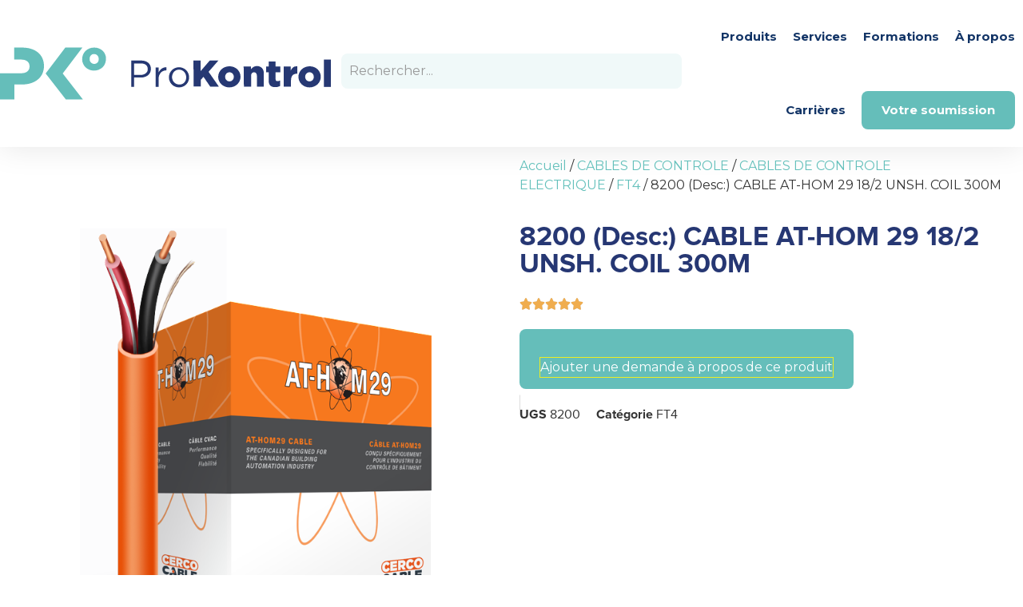

--- FILE ---
content_type: text/html; charset=UTF-8
request_url: https://shop.prokontrol.com/produits/8200-desc-cable-at-hom-29-18-2-unsh-coil-300m/
body_size: 28747
content:
<!doctype html>
<html lang="fr-FR">
<head><meta charset="UTF-8"><script>if(navigator.userAgent.match(/MSIE|Internet Explorer/i)||navigator.userAgent.match(/Trident\/7\..*?rv:11/i)){var href=document.location.href;if(!href.match(/[?&]nowprocket/)){if(href.indexOf("?")==-1){if(href.indexOf("#")==-1){document.location.href=href+"?nowprocket=1"}else{document.location.href=href.replace("#","?nowprocket=1#")}}else{if(href.indexOf("#")==-1){document.location.href=href+"&nowprocket=1"}else{document.location.href=href.replace("#","&nowprocket=1#")}}}}</script><script>(()=>{class RocketLazyLoadScripts{constructor(){this.v="2.0.4",this.userEvents=["keydown","keyup","mousedown","mouseup","mousemove","mouseover","mouseout","touchmove","touchstart","touchend","touchcancel","wheel","click","dblclick","input"],this.attributeEvents=["onblur","onclick","oncontextmenu","ondblclick","onfocus","onmousedown","onmouseenter","onmouseleave","onmousemove","onmouseout","onmouseover","onmouseup","onmousewheel","onscroll","onsubmit"]}async t(){this.i(),this.o(),/iP(ad|hone)/.test(navigator.userAgent)&&this.h(),this.u(),this.l(this),this.m(),this.k(this),this.p(this),this._(),await Promise.all([this.R(),this.L()]),this.lastBreath=Date.now(),this.S(this),this.P(),this.D(),this.O(),this.M(),await this.C(this.delayedScripts.normal),await this.C(this.delayedScripts.defer),await this.C(this.delayedScripts.async),await this.T(),await this.F(),await this.j(),await this.A(),window.dispatchEvent(new Event("rocket-allScriptsLoaded")),this.everythingLoaded=!0,this.lastTouchEnd&&await new Promise(t=>setTimeout(t,500-Date.now()+this.lastTouchEnd)),this.I(),this.H(),this.U(),this.W()}i(){this.CSPIssue=sessionStorage.getItem("rocketCSPIssue"),document.addEventListener("securitypolicyviolation",t=>{this.CSPIssue||"script-src-elem"!==t.violatedDirective||"data"!==t.blockedURI||(this.CSPIssue=!0,sessionStorage.setItem("rocketCSPIssue",!0))},{isRocket:!0})}o(){window.addEventListener("pageshow",t=>{this.persisted=t.persisted,this.realWindowLoadedFired=!0},{isRocket:!0}),window.addEventListener("pagehide",()=>{this.onFirstUserAction=null},{isRocket:!0})}h(){let t;function e(e){t=e}window.addEventListener("touchstart",e,{isRocket:!0}),window.addEventListener("touchend",function i(o){o.changedTouches[0]&&t.changedTouches[0]&&Math.abs(o.changedTouches[0].pageX-t.changedTouches[0].pageX)<10&&Math.abs(o.changedTouches[0].pageY-t.changedTouches[0].pageY)<10&&o.timeStamp-t.timeStamp<200&&(window.removeEventListener("touchstart",e,{isRocket:!0}),window.removeEventListener("touchend",i,{isRocket:!0}),"INPUT"===o.target.tagName&&"text"===o.target.type||(o.target.dispatchEvent(new TouchEvent("touchend",{target:o.target,bubbles:!0})),o.target.dispatchEvent(new MouseEvent("mouseover",{target:o.target,bubbles:!0})),o.target.dispatchEvent(new PointerEvent("click",{target:o.target,bubbles:!0,cancelable:!0,detail:1,clientX:o.changedTouches[0].clientX,clientY:o.changedTouches[0].clientY})),event.preventDefault()))},{isRocket:!0})}q(t){this.userActionTriggered||("mousemove"!==t.type||this.firstMousemoveIgnored?"keyup"===t.type||"mouseover"===t.type||"mouseout"===t.type||(this.userActionTriggered=!0,this.onFirstUserAction&&this.onFirstUserAction()):this.firstMousemoveIgnored=!0),"click"===t.type&&t.preventDefault(),t.stopPropagation(),t.stopImmediatePropagation(),"touchstart"===this.lastEvent&&"touchend"===t.type&&(this.lastTouchEnd=Date.now()),"click"===t.type&&(this.lastTouchEnd=0),this.lastEvent=t.type,t.composedPath&&t.composedPath()[0].getRootNode()instanceof ShadowRoot&&(t.rocketTarget=t.composedPath()[0]),this.savedUserEvents.push(t)}u(){this.savedUserEvents=[],this.userEventHandler=this.q.bind(this),this.userEvents.forEach(t=>window.addEventListener(t,this.userEventHandler,{passive:!1,isRocket:!0})),document.addEventListener("visibilitychange",this.userEventHandler,{isRocket:!0})}U(){this.userEvents.forEach(t=>window.removeEventListener(t,this.userEventHandler,{passive:!1,isRocket:!0})),document.removeEventListener("visibilitychange",this.userEventHandler,{isRocket:!0}),this.savedUserEvents.forEach(t=>{(t.rocketTarget||t.target).dispatchEvent(new window[t.constructor.name](t.type,t))})}m(){const t="return false",e=Array.from(this.attributeEvents,t=>"data-rocket-"+t),i="["+this.attributeEvents.join("],[")+"]",o="[data-rocket-"+this.attributeEvents.join("],[data-rocket-")+"]",s=(e,i,o)=>{o&&o!==t&&(e.setAttribute("data-rocket-"+i,o),e["rocket"+i]=new Function("event",o),e.setAttribute(i,t))};new MutationObserver(t=>{for(const n of t)"attributes"===n.type&&(n.attributeName.startsWith("data-rocket-")||this.everythingLoaded?n.attributeName.startsWith("data-rocket-")&&this.everythingLoaded&&this.N(n.target,n.attributeName.substring(12)):s(n.target,n.attributeName,n.target.getAttribute(n.attributeName))),"childList"===n.type&&n.addedNodes.forEach(t=>{if(t.nodeType===Node.ELEMENT_NODE)if(this.everythingLoaded)for(const i of[t,...t.querySelectorAll(o)])for(const t of i.getAttributeNames())e.includes(t)&&this.N(i,t.substring(12));else for(const e of[t,...t.querySelectorAll(i)])for(const t of e.getAttributeNames())this.attributeEvents.includes(t)&&s(e,t,e.getAttribute(t))})}).observe(document,{subtree:!0,childList:!0,attributeFilter:[...this.attributeEvents,...e]})}I(){this.attributeEvents.forEach(t=>{document.querySelectorAll("[data-rocket-"+t+"]").forEach(e=>{this.N(e,t)})})}N(t,e){const i=t.getAttribute("data-rocket-"+e);i&&(t.setAttribute(e,i),t.removeAttribute("data-rocket-"+e))}k(t){Object.defineProperty(HTMLElement.prototype,"onclick",{get(){return this.rocketonclick||null},set(e){this.rocketonclick=e,this.setAttribute(t.everythingLoaded?"onclick":"data-rocket-onclick","this.rocketonclick(event)")}})}S(t){function e(e,i){let o=e[i];e[i]=null,Object.defineProperty(e,i,{get:()=>o,set(s){t.everythingLoaded?o=s:e["rocket"+i]=o=s}})}e(document,"onreadystatechange"),e(window,"onload"),e(window,"onpageshow");try{Object.defineProperty(document,"readyState",{get:()=>t.rocketReadyState,set(e){t.rocketReadyState=e},configurable:!0}),document.readyState="loading"}catch(t){console.log("WPRocket DJE readyState conflict, bypassing")}}l(t){this.originalAddEventListener=EventTarget.prototype.addEventListener,this.originalRemoveEventListener=EventTarget.prototype.removeEventListener,this.savedEventListeners=[],EventTarget.prototype.addEventListener=function(e,i,o){o&&o.isRocket||!t.B(e,this)&&!t.userEvents.includes(e)||t.B(e,this)&&!t.userActionTriggered||e.startsWith("rocket-")||t.everythingLoaded?t.originalAddEventListener.call(this,e,i,o):(t.savedEventListeners.push({target:this,remove:!1,type:e,func:i,options:o}),"mouseenter"!==e&&"mouseleave"!==e||t.originalAddEventListener.call(this,e,t.savedUserEvents.push,o))},EventTarget.prototype.removeEventListener=function(e,i,o){o&&o.isRocket||!t.B(e,this)&&!t.userEvents.includes(e)||t.B(e,this)&&!t.userActionTriggered||e.startsWith("rocket-")||t.everythingLoaded?t.originalRemoveEventListener.call(this,e,i,o):t.savedEventListeners.push({target:this,remove:!0,type:e,func:i,options:o})}}J(t,e){this.savedEventListeners=this.savedEventListeners.filter(i=>{let o=i.type,s=i.target||window;return e!==o||t!==s||(this.B(o,s)&&(i.type="rocket-"+o),this.$(i),!1)})}H(){EventTarget.prototype.addEventListener=this.originalAddEventListener,EventTarget.prototype.removeEventListener=this.originalRemoveEventListener,this.savedEventListeners.forEach(t=>this.$(t))}$(t){t.remove?this.originalRemoveEventListener.call(t.target,t.type,t.func,t.options):this.originalAddEventListener.call(t.target,t.type,t.func,t.options)}p(t){let e;function i(e){return t.everythingLoaded?e:e.split(" ").map(t=>"load"===t||t.startsWith("load.")?"rocket-jquery-load":t).join(" ")}function o(o){function s(e){const s=o.fn[e];o.fn[e]=o.fn.init.prototype[e]=function(){return this[0]===window&&t.userActionTriggered&&("string"==typeof arguments[0]||arguments[0]instanceof String?arguments[0]=i(arguments[0]):"object"==typeof arguments[0]&&Object.keys(arguments[0]).forEach(t=>{const e=arguments[0][t];delete arguments[0][t],arguments[0][i(t)]=e})),s.apply(this,arguments),this}}if(o&&o.fn&&!t.allJQueries.includes(o)){const e={DOMContentLoaded:[],"rocket-DOMContentLoaded":[]};for(const t in e)document.addEventListener(t,()=>{e[t].forEach(t=>t())},{isRocket:!0});o.fn.ready=o.fn.init.prototype.ready=function(i){function s(){parseInt(o.fn.jquery)>2?setTimeout(()=>i.bind(document)(o)):i.bind(document)(o)}return"function"==typeof i&&(t.realDomReadyFired?!t.userActionTriggered||t.fauxDomReadyFired?s():e["rocket-DOMContentLoaded"].push(s):e.DOMContentLoaded.push(s)),o([])},s("on"),s("one"),s("off"),t.allJQueries.push(o)}e=o}t.allJQueries=[],o(window.jQuery),Object.defineProperty(window,"jQuery",{get:()=>e,set(t){o(t)}})}P(){const t=new Map;document.write=document.writeln=function(e){const i=document.currentScript,o=document.createRange(),s=i.parentElement;let n=t.get(i);void 0===n&&(n=i.nextSibling,t.set(i,n));const c=document.createDocumentFragment();o.setStart(c,0),c.appendChild(o.createContextualFragment(e)),s.insertBefore(c,n)}}async R(){return new Promise(t=>{this.userActionTriggered?t():this.onFirstUserAction=t})}async L(){return new Promise(t=>{document.addEventListener("DOMContentLoaded",()=>{this.realDomReadyFired=!0,t()},{isRocket:!0})})}async j(){return this.realWindowLoadedFired?Promise.resolve():new Promise(t=>{window.addEventListener("load",t,{isRocket:!0})})}M(){this.pendingScripts=[];this.scriptsMutationObserver=new MutationObserver(t=>{for(const e of t)e.addedNodes.forEach(t=>{"SCRIPT"!==t.tagName||t.noModule||t.isWPRocket||this.pendingScripts.push({script:t,promise:new Promise(e=>{const i=()=>{const i=this.pendingScripts.findIndex(e=>e.script===t);i>=0&&this.pendingScripts.splice(i,1),e()};t.addEventListener("load",i,{isRocket:!0}),t.addEventListener("error",i,{isRocket:!0}),setTimeout(i,1e3)})})})}),this.scriptsMutationObserver.observe(document,{childList:!0,subtree:!0})}async F(){await this.X(),this.pendingScripts.length?(await this.pendingScripts[0].promise,await this.F()):this.scriptsMutationObserver.disconnect()}D(){this.delayedScripts={normal:[],async:[],defer:[]},document.querySelectorAll("script[type$=rocketlazyloadscript]").forEach(t=>{t.hasAttribute("data-rocket-src")?t.hasAttribute("async")&&!1!==t.async?this.delayedScripts.async.push(t):t.hasAttribute("defer")&&!1!==t.defer||"module"===t.getAttribute("data-rocket-type")?this.delayedScripts.defer.push(t):this.delayedScripts.normal.push(t):this.delayedScripts.normal.push(t)})}async _(){await this.L();let t=[];document.querySelectorAll("script[type$=rocketlazyloadscript][data-rocket-src]").forEach(e=>{let i=e.getAttribute("data-rocket-src");if(i&&!i.startsWith("data:")){i.startsWith("//")&&(i=location.protocol+i);try{const o=new URL(i).origin;o!==location.origin&&t.push({src:o,crossOrigin:e.crossOrigin||"module"===e.getAttribute("data-rocket-type")})}catch(t){}}}),t=[...new Map(t.map(t=>[JSON.stringify(t),t])).values()],this.Y(t,"preconnect")}async G(t){if(await this.K(),!0!==t.noModule||!("noModule"in HTMLScriptElement.prototype))return new Promise(e=>{let i;function o(){(i||t).setAttribute("data-rocket-status","executed"),e()}try{if(navigator.userAgent.includes("Firefox/")||""===navigator.vendor||this.CSPIssue)i=document.createElement("script"),[...t.attributes].forEach(t=>{let e=t.nodeName;"type"!==e&&("data-rocket-type"===e&&(e="type"),"data-rocket-src"===e&&(e="src"),i.setAttribute(e,t.nodeValue))}),t.text&&(i.text=t.text),t.nonce&&(i.nonce=t.nonce),i.hasAttribute("src")?(i.addEventListener("load",o,{isRocket:!0}),i.addEventListener("error",()=>{i.setAttribute("data-rocket-status","failed-network"),e()},{isRocket:!0}),setTimeout(()=>{i.isConnected||e()},1)):(i.text=t.text,o()),i.isWPRocket=!0,t.parentNode.replaceChild(i,t);else{const i=t.getAttribute("data-rocket-type"),s=t.getAttribute("data-rocket-src");i?(t.type=i,t.removeAttribute("data-rocket-type")):t.removeAttribute("type"),t.addEventListener("load",o,{isRocket:!0}),t.addEventListener("error",i=>{this.CSPIssue&&i.target.src.startsWith("data:")?(console.log("WPRocket: CSP fallback activated"),t.removeAttribute("src"),this.G(t).then(e)):(t.setAttribute("data-rocket-status","failed-network"),e())},{isRocket:!0}),s?(t.fetchPriority="high",t.removeAttribute("data-rocket-src"),t.src=s):t.src="data:text/javascript;base64,"+window.btoa(unescape(encodeURIComponent(t.text)))}}catch(i){t.setAttribute("data-rocket-status","failed-transform"),e()}});t.setAttribute("data-rocket-status","skipped")}async C(t){const e=t.shift();return e?(e.isConnected&&await this.G(e),this.C(t)):Promise.resolve()}O(){this.Y([...this.delayedScripts.normal,...this.delayedScripts.defer,...this.delayedScripts.async],"preload")}Y(t,e){this.trash=this.trash||[];let i=!0;var o=document.createDocumentFragment();t.forEach(t=>{const s=t.getAttribute&&t.getAttribute("data-rocket-src")||t.src;if(s&&!s.startsWith("data:")){const n=document.createElement("link");n.href=s,n.rel=e,"preconnect"!==e&&(n.as="script",n.fetchPriority=i?"high":"low"),t.getAttribute&&"module"===t.getAttribute("data-rocket-type")&&(n.crossOrigin=!0),t.crossOrigin&&(n.crossOrigin=t.crossOrigin),t.integrity&&(n.integrity=t.integrity),t.nonce&&(n.nonce=t.nonce),o.appendChild(n),this.trash.push(n),i=!1}}),document.head.appendChild(o)}W(){this.trash.forEach(t=>t.remove())}async T(){try{document.readyState="interactive"}catch(t){}this.fauxDomReadyFired=!0;try{await this.K(),this.J(document,"readystatechange"),document.dispatchEvent(new Event("rocket-readystatechange")),await this.K(),document.rocketonreadystatechange&&document.rocketonreadystatechange(),await this.K(),this.J(document,"DOMContentLoaded"),document.dispatchEvent(new Event("rocket-DOMContentLoaded")),await this.K(),this.J(window,"DOMContentLoaded"),window.dispatchEvent(new Event("rocket-DOMContentLoaded"))}catch(t){console.error(t)}}async A(){try{document.readyState="complete"}catch(t){}try{await this.K(),this.J(document,"readystatechange"),document.dispatchEvent(new Event("rocket-readystatechange")),await this.K(),document.rocketonreadystatechange&&document.rocketonreadystatechange(),await this.K(),this.J(window,"load"),window.dispatchEvent(new Event("rocket-load")),await this.K(),window.rocketonload&&window.rocketonload(),await this.K(),this.allJQueries.forEach(t=>t(window).trigger("rocket-jquery-load")),await this.K(),this.J(window,"pageshow");const t=new Event("rocket-pageshow");t.persisted=this.persisted,window.dispatchEvent(t),await this.K(),window.rocketonpageshow&&window.rocketonpageshow({persisted:this.persisted})}catch(t){console.error(t)}}async K(){Date.now()-this.lastBreath>45&&(await this.X(),this.lastBreath=Date.now())}async X(){return document.hidden?new Promise(t=>setTimeout(t)):new Promise(t=>requestAnimationFrame(t))}B(t,e){return e===document&&"readystatechange"===t||(e===document&&"DOMContentLoaded"===t||(e===window&&"DOMContentLoaded"===t||(e===window&&"load"===t||e===window&&"pageshow"===t)))}static run(){(new RocketLazyLoadScripts).t()}}RocketLazyLoadScripts.run()})();</script>
	
		<meta name="viewport" content="width=device-width, initial-scale=1">
	<link rel="profile" href="http://gmpg.org/xfn/11">
	<link rel="preconnect" href="https://fonts.googleapis.com">
	<link rel="preconnect" href="https://fonts.gstatic.com" crossorigin>
	
	<meta name='robots' content='index, follow, max-image-preview:large, max-snippet:-1, max-video-preview:-1' />
	<style>img:is([sizes="auto" i], [sizes^="auto," i]) { contain-intrinsic-size: 3000px 1500px }</style>
	
	<!-- This site is optimized with the Yoast SEO plugin v25.9 - https://yoast.com/wordpress/plugins/seo/ -->
	<title>8200 (Desc:) CABLE AT-HOM 29 18/2 UNSH. COIL 300M - ProKontrol</title>
<link crossorigin data-rocket-preconnect href="https://fonts.googleapis.com" rel="preconnect">
<link crossorigin data-rocket-preconnect href="https://img1.wsimg.com" rel="preconnect">
<link data-rocket-preload as="style" href="https://fonts.googleapis.com/css2?family=Montserrat:wght@400;700&#038;display=swap" rel="preload">
<link href="https://fonts.googleapis.com/css2?family=Montserrat:wght@400;700&#038;display=swap" media="print" onload="this.media=&#039;all&#039;" rel="stylesheet">
<noscript><link rel="stylesheet" href="https://fonts.googleapis.com/css2?family=Montserrat:wght@400;700&#038;display=swap"></noscript><link rel="preload" data-rocket-preload as="image" href="https://shop.prokontrol.com/wp-content/uploads/2020/08/AT-HOM29.png" imagesrcset="https://shop.prokontrol.com/wp-content/uploads/2020/08/AT-HOM29.png 544w, https://shop.prokontrol.com/wp-content/uploads/2020/08/AT-HOM29-203x300.png 203w" imagesizes="(max-width: 544px) 100vw, 544px" fetchpriority="high">
	<link rel="canonical" href="https://shop.prokontrol.com/produits/8200-desc-cable-at-hom-29-18-2-unsh-coil-300m/" />
	<meta property="og:locale" content="fr_FR" />
	<meta property="og:type" content="article" />
	<meta property="og:title" content="8200 (Desc:) CABLE AT-HOM 29 18/2 UNSH. COIL 300M - ProKontrol" />
	<meta property="og:description" content="CABLE AT-HOM 29 18/2 UNSH. COIL 300M" />
	<meta property="og:url" content="https://shop.prokontrol.com/produits/8200-desc-cable-at-hom-29-18-2-unsh-coil-300m/" />
	<meta property="og:site_name" content="ProKontrol" />
	<meta property="article:modified_time" content="2020-10-04T15:05:51+00:00" />
	<meta property="og:image" content="https://shop.prokontrol.com/wp-content/uploads/2020/08/AT-HOM29.png" />
	<meta property="og:image:width" content="544" />
	<meta property="og:image:height" content="803" />
	<meta property="og:image:type" content="image/png" />
	<meta name="twitter:card" content="summary_large_image" />
	<script type="application/ld+json" class="yoast-schema-graph">{"@context":"https://schema.org","@graph":[{"@type":"WebPage","@id":"https://shop.prokontrol.com/produits/8200-desc-cable-at-hom-29-18-2-unsh-coil-300m/","url":"https://shop.prokontrol.com/produits/8200-desc-cable-at-hom-29-18-2-unsh-coil-300m/","name":"8200 (Desc:) CABLE AT-HOM 29 18/2 UNSH. COIL 300M - ProKontrol","isPartOf":{"@id":"https://shop.prokontrol.com/#website"},"primaryImageOfPage":{"@id":"https://shop.prokontrol.com/produits/8200-desc-cable-at-hom-29-18-2-unsh-coil-300m/#primaryimage"},"image":{"@id":"https://shop.prokontrol.com/produits/8200-desc-cable-at-hom-29-18-2-unsh-coil-300m/#primaryimage"},"thumbnailUrl":"https://shop.prokontrol.com/wp-content/uploads/2020/08/AT-HOM29.png","datePublished":"2020-08-24T21:55:02+00:00","dateModified":"2020-10-04T15:05:51+00:00","breadcrumb":{"@id":"https://shop.prokontrol.com/produits/8200-desc-cable-at-hom-29-18-2-unsh-coil-300m/#breadcrumb"},"inLanguage":"fr-FR","potentialAction":[{"@type":"ReadAction","target":["https://shop.prokontrol.com/produits/8200-desc-cable-at-hom-29-18-2-unsh-coil-300m/"]}]},{"@type":"ImageObject","inLanguage":"fr-FR","@id":"https://shop.prokontrol.com/produits/8200-desc-cable-at-hom-29-18-2-unsh-coil-300m/#primaryimage","url":"https://shop.prokontrol.com/wp-content/uploads/2020/08/AT-HOM29.png","contentUrl":"https://shop.prokontrol.com/wp-content/uploads/2020/08/AT-HOM29.png","width":544,"height":803},{"@type":"BreadcrumbList","@id":"https://shop.prokontrol.com/produits/8200-desc-cable-at-hom-29-18-2-unsh-coil-300m/#breadcrumb","itemListElement":[{"@type":"ListItem","position":1,"name":"Accueil","item":"https://shop.prokontrol.com/"},{"@type":"ListItem","position":2,"name":"Produits","item":"https://shop.prokontrol.com/"},{"@type":"ListItem","position":3,"name":"8200 (Desc:) CABLE AT-HOM 29 18/2 UNSH. COIL 300M"}]},{"@type":"WebSite","@id":"https://shop.prokontrol.com/#website","url":"https://shop.prokontrol.com/","name":"ProKontrol","description":"","potentialAction":[{"@type":"SearchAction","target":{"@type":"EntryPoint","urlTemplate":"https://shop.prokontrol.com/?s={search_term_string}"},"query-input":{"@type":"PropertyValueSpecification","valueRequired":true,"valueName":"search_term_string"}}],"inLanguage":"fr-FR"}]}</script>
	<!-- / Yoast SEO plugin. -->


<link rel='dns-prefetch' href='//js.hs-scripts.com' />
<link href='https://fonts.gstatic.com' crossorigin rel='preconnect' />
<link rel="alternate" type="application/rss+xml" title="ProKontrol &raquo; Flux" href="https://shop.prokontrol.com/feed/" />
<link rel="alternate" type="application/rss+xml" title="ProKontrol &raquo; Flux des commentaires" href="https://shop.prokontrol.com/comments/feed/" />
<style id='wp-emoji-styles-inline-css'>

	img.wp-smiley, img.emoji {
		display: inline !important;
		border: none !important;
		box-shadow: none !important;
		height: 1em !important;
		width: 1em !important;
		margin: 0 0.07em !important;
		vertical-align: -0.1em !important;
		background: none !important;
		padding: 0 !important;
	}
</style>
<link rel='stylesheet' id='wp-block-library-css' href='https://shop.prokontrol.com/wp-includes/css/dist/block-library/style.min.css?ver=ea5b2cc89270978e250165a3f4ae9756' media='all' />
<style id='filebird-block-filebird-gallery-style-inline-css'>
ul.filebird-block-filebird-gallery{margin:auto!important;padding:0!important;width:100%}ul.filebird-block-filebird-gallery.layout-grid{display:grid;grid-gap:20px;align-items:stretch;grid-template-columns:repeat(var(--columns),1fr);justify-items:stretch}ul.filebird-block-filebird-gallery.layout-grid li img{border:1px solid #ccc;box-shadow:2px 2px 6px 0 rgba(0,0,0,.3);height:100%;max-width:100%;-o-object-fit:cover;object-fit:cover;width:100%}ul.filebird-block-filebird-gallery.layout-masonry{-moz-column-count:var(--columns);-moz-column-gap:var(--space);column-gap:var(--space);-moz-column-width:var(--min-width);columns:var(--min-width) var(--columns);display:block;overflow:auto}ul.filebird-block-filebird-gallery.layout-masonry li{margin-bottom:var(--space)}ul.filebird-block-filebird-gallery li{list-style:none}ul.filebird-block-filebird-gallery li figure{height:100%;margin:0;padding:0;position:relative;width:100%}ul.filebird-block-filebird-gallery li figure figcaption{background:linear-gradient(0deg,rgba(0,0,0,.7),rgba(0,0,0,.3) 70%,transparent);bottom:0;box-sizing:border-box;color:#fff;font-size:.8em;margin:0;max-height:100%;overflow:auto;padding:3em .77em .7em;position:absolute;text-align:center;width:100%;z-index:2}ul.filebird-block-filebird-gallery li figure figcaption a{color:inherit}

</style>
<style id='global-styles-inline-css'>
:root{--wp--preset--aspect-ratio--square: 1;--wp--preset--aspect-ratio--4-3: 4/3;--wp--preset--aspect-ratio--3-4: 3/4;--wp--preset--aspect-ratio--3-2: 3/2;--wp--preset--aspect-ratio--2-3: 2/3;--wp--preset--aspect-ratio--16-9: 16/9;--wp--preset--aspect-ratio--9-16: 9/16;--wp--preset--color--black: #000000;--wp--preset--color--cyan-bluish-gray: #abb8c3;--wp--preset--color--white: #ffffff;--wp--preset--color--pale-pink: #f78da7;--wp--preset--color--vivid-red: #cf2e2e;--wp--preset--color--luminous-vivid-orange: #ff6900;--wp--preset--color--luminous-vivid-amber: #fcb900;--wp--preset--color--light-green-cyan: #7bdcb5;--wp--preset--color--vivid-green-cyan: #00d084;--wp--preset--color--pale-cyan-blue: #8ed1fc;--wp--preset--color--vivid-cyan-blue: #0693e3;--wp--preset--color--vivid-purple: #9b51e0;--wp--preset--gradient--vivid-cyan-blue-to-vivid-purple: linear-gradient(135deg,rgba(6,147,227,1) 0%,rgb(155,81,224) 100%);--wp--preset--gradient--light-green-cyan-to-vivid-green-cyan: linear-gradient(135deg,rgb(122,220,180) 0%,rgb(0,208,130) 100%);--wp--preset--gradient--luminous-vivid-amber-to-luminous-vivid-orange: linear-gradient(135deg,rgba(252,185,0,1) 0%,rgba(255,105,0,1) 100%);--wp--preset--gradient--luminous-vivid-orange-to-vivid-red: linear-gradient(135deg,rgba(255,105,0,1) 0%,rgb(207,46,46) 100%);--wp--preset--gradient--very-light-gray-to-cyan-bluish-gray: linear-gradient(135deg,rgb(238,238,238) 0%,rgb(169,184,195) 100%);--wp--preset--gradient--cool-to-warm-spectrum: linear-gradient(135deg,rgb(74,234,220) 0%,rgb(151,120,209) 20%,rgb(207,42,186) 40%,rgb(238,44,130) 60%,rgb(251,105,98) 80%,rgb(254,248,76) 100%);--wp--preset--gradient--blush-light-purple: linear-gradient(135deg,rgb(255,206,236) 0%,rgb(152,150,240) 100%);--wp--preset--gradient--blush-bordeaux: linear-gradient(135deg,rgb(254,205,165) 0%,rgb(254,45,45) 50%,rgb(107,0,62) 100%);--wp--preset--gradient--luminous-dusk: linear-gradient(135deg,rgb(255,203,112) 0%,rgb(199,81,192) 50%,rgb(65,88,208) 100%);--wp--preset--gradient--pale-ocean: linear-gradient(135deg,rgb(255,245,203) 0%,rgb(182,227,212) 50%,rgb(51,167,181) 100%);--wp--preset--gradient--electric-grass: linear-gradient(135deg,rgb(202,248,128) 0%,rgb(113,206,126) 100%);--wp--preset--gradient--midnight: linear-gradient(135deg,rgb(2,3,129) 0%,rgb(40,116,252) 100%);--wp--preset--font-size--small: 13px;--wp--preset--font-size--medium: 20px;--wp--preset--font-size--large: 36px;--wp--preset--font-size--x-large: 42px;--wp--preset--spacing--20: 0.44rem;--wp--preset--spacing--30: 0.67rem;--wp--preset--spacing--40: 1rem;--wp--preset--spacing--50: 1.5rem;--wp--preset--spacing--60: 2.25rem;--wp--preset--spacing--70: 3.38rem;--wp--preset--spacing--80: 5.06rem;--wp--preset--shadow--natural: 6px 6px 9px rgba(0, 0, 0, 0.2);--wp--preset--shadow--deep: 12px 12px 50px rgba(0, 0, 0, 0.4);--wp--preset--shadow--sharp: 6px 6px 0px rgba(0, 0, 0, 0.2);--wp--preset--shadow--outlined: 6px 6px 0px -3px rgba(255, 255, 255, 1), 6px 6px rgba(0, 0, 0, 1);--wp--preset--shadow--crisp: 6px 6px 0px rgba(0, 0, 0, 1);}:root { --wp--style--global--content-size: 800px;--wp--style--global--wide-size: 1200px; }:where(body) { margin: 0; }.wp-site-blocks > .alignleft { float: left; margin-right: 2em; }.wp-site-blocks > .alignright { float: right; margin-left: 2em; }.wp-site-blocks > .aligncenter { justify-content: center; margin-left: auto; margin-right: auto; }:where(.wp-site-blocks) > * { margin-block-start: 24px; margin-block-end: 0; }:where(.wp-site-blocks) > :first-child { margin-block-start: 0; }:where(.wp-site-blocks) > :last-child { margin-block-end: 0; }:root { --wp--style--block-gap: 24px; }:root :where(.is-layout-flow) > :first-child{margin-block-start: 0;}:root :where(.is-layout-flow) > :last-child{margin-block-end: 0;}:root :where(.is-layout-flow) > *{margin-block-start: 24px;margin-block-end: 0;}:root :where(.is-layout-constrained) > :first-child{margin-block-start: 0;}:root :where(.is-layout-constrained) > :last-child{margin-block-end: 0;}:root :where(.is-layout-constrained) > *{margin-block-start: 24px;margin-block-end: 0;}:root :where(.is-layout-flex){gap: 24px;}:root :where(.is-layout-grid){gap: 24px;}.is-layout-flow > .alignleft{float: left;margin-inline-start: 0;margin-inline-end: 2em;}.is-layout-flow > .alignright{float: right;margin-inline-start: 2em;margin-inline-end: 0;}.is-layout-flow > .aligncenter{margin-left: auto !important;margin-right: auto !important;}.is-layout-constrained > .alignleft{float: left;margin-inline-start: 0;margin-inline-end: 2em;}.is-layout-constrained > .alignright{float: right;margin-inline-start: 2em;margin-inline-end: 0;}.is-layout-constrained > .aligncenter{margin-left: auto !important;margin-right: auto !important;}.is-layout-constrained > :where(:not(.alignleft):not(.alignright):not(.alignfull)){max-width: var(--wp--style--global--content-size);margin-left: auto !important;margin-right: auto !important;}.is-layout-constrained > .alignwide{max-width: var(--wp--style--global--wide-size);}body .is-layout-flex{display: flex;}.is-layout-flex{flex-wrap: wrap;align-items: center;}.is-layout-flex > :is(*, div){margin: 0;}body .is-layout-grid{display: grid;}.is-layout-grid > :is(*, div){margin: 0;}body{padding-top: 0px;padding-right: 0px;padding-bottom: 0px;padding-left: 0px;}a:where(:not(.wp-element-button)){text-decoration: underline;}:root :where(.wp-element-button, .wp-block-button__link){background-color: #32373c;border-width: 0;color: #fff;font-family: inherit;font-size: inherit;line-height: inherit;padding: calc(0.667em + 2px) calc(1.333em + 2px);text-decoration: none;}.has-black-color{color: var(--wp--preset--color--black) !important;}.has-cyan-bluish-gray-color{color: var(--wp--preset--color--cyan-bluish-gray) !important;}.has-white-color{color: var(--wp--preset--color--white) !important;}.has-pale-pink-color{color: var(--wp--preset--color--pale-pink) !important;}.has-vivid-red-color{color: var(--wp--preset--color--vivid-red) !important;}.has-luminous-vivid-orange-color{color: var(--wp--preset--color--luminous-vivid-orange) !important;}.has-luminous-vivid-amber-color{color: var(--wp--preset--color--luminous-vivid-amber) !important;}.has-light-green-cyan-color{color: var(--wp--preset--color--light-green-cyan) !important;}.has-vivid-green-cyan-color{color: var(--wp--preset--color--vivid-green-cyan) !important;}.has-pale-cyan-blue-color{color: var(--wp--preset--color--pale-cyan-blue) !important;}.has-vivid-cyan-blue-color{color: var(--wp--preset--color--vivid-cyan-blue) !important;}.has-vivid-purple-color{color: var(--wp--preset--color--vivid-purple) !important;}.has-black-background-color{background-color: var(--wp--preset--color--black) !important;}.has-cyan-bluish-gray-background-color{background-color: var(--wp--preset--color--cyan-bluish-gray) !important;}.has-white-background-color{background-color: var(--wp--preset--color--white) !important;}.has-pale-pink-background-color{background-color: var(--wp--preset--color--pale-pink) !important;}.has-vivid-red-background-color{background-color: var(--wp--preset--color--vivid-red) !important;}.has-luminous-vivid-orange-background-color{background-color: var(--wp--preset--color--luminous-vivid-orange) !important;}.has-luminous-vivid-amber-background-color{background-color: var(--wp--preset--color--luminous-vivid-amber) !important;}.has-light-green-cyan-background-color{background-color: var(--wp--preset--color--light-green-cyan) !important;}.has-vivid-green-cyan-background-color{background-color: var(--wp--preset--color--vivid-green-cyan) !important;}.has-pale-cyan-blue-background-color{background-color: var(--wp--preset--color--pale-cyan-blue) !important;}.has-vivid-cyan-blue-background-color{background-color: var(--wp--preset--color--vivid-cyan-blue) !important;}.has-vivid-purple-background-color{background-color: var(--wp--preset--color--vivid-purple) !important;}.has-black-border-color{border-color: var(--wp--preset--color--black) !important;}.has-cyan-bluish-gray-border-color{border-color: var(--wp--preset--color--cyan-bluish-gray) !important;}.has-white-border-color{border-color: var(--wp--preset--color--white) !important;}.has-pale-pink-border-color{border-color: var(--wp--preset--color--pale-pink) !important;}.has-vivid-red-border-color{border-color: var(--wp--preset--color--vivid-red) !important;}.has-luminous-vivid-orange-border-color{border-color: var(--wp--preset--color--luminous-vivid-orange) !important;}.has-luminous-vivid-amber-border-color{border-color: var(--wp--preset--color--luminous-vivid-amber) !important;}.has-light-green-cyan-border-color{border-color: var(--wp--preset--color--light-green-cyan) !important;}.has-vivid-green-cyan-border-color{border-color: var(--wp--preset--color--vivid-green-cyan) !important;}.has-pale-cyan-blue-border-color{border-color: var(--wp--preset--color--pale-cyan-blue) !important;}.has-vivid-cyan-blue-border-color{border-color: var(--wp--preset--color--vivid-cyan-blue) !important;}.has-vivid-purple-border-color{border-color: var(--wp--preset--color--vivid-purple) !important;}.has-vivid-cyan-blue-to-vivid-purple-gradient-background{background: var(--wp--preset--gradient--vivid-cyan-blue-to-vivid-purple) !important;}.has-light-green-cyan-to-vivid-green-cyan-gradient-background{background: var(--wp--preset--gradient--light-green-cyan-to-vivid-green-cyan) !important;}.has-luminous-vivid-amber-to-luminous-vivid-orange-gradient-background{background: var(--wp--preset--gradient--luminous-vivid-amber-to-luminous-vivid-orange) !important;}.has-luminous-vivid-orange-to-vivid-red-gradient-background{background: var(--wp--preset--gradient--luminous-vivid-orange-to-vivid-red) !important;}.has-very-light-gray-to-cyan-bluish-gray-gradient-background{background: var(--wp--preset--gradient--very-light-gray-to-cyan-bluish-gray) !important;}.has-cool-to-warm-spectrum-gradient-background{background: var(--wp--preset--gradient--cool-to-warm-spectrum) !important;}.has-blush-light-purple-gradient-background{background: var(--wp--preset--gradient--blush-light-purple) !important;}.has-blush-bordeaux-gradient-background{background: var(--wp--preset--gradient--blush-bordeaux) !important;}.has-luminous-dusk-gradient-background{background: var(--wp--preset--gradient--luminous-dusk) !important;}.has-pale-ocean-gradient-background{background: var(--wp--preset--gradient--pale-ocean) !important;}.has-electric-grass-gradient-background{background: var(--wp--preset--gradient--electric-grass) !important;}.has-midnight-gradient-background{background: var(--wp--preset--gradient--midnight) !important;}.has-small-font-size{font-size: var(--wp--preset--font-size--small) !important;}.has-medium-font-size{font-size: var(--wp--preset--font-size--medium) !important;}.has-large-font-size{font-size: var(--wp--preset--font-size--large) !important;}.has-x-large-font-size{font-size: var(--wp--preset--font-size--x-large) !important;}
:root :where(.wp-block-pullquote){font-size: 1.5em;line-height: 1.6;}
</style>
<link rel='stylesheet' id='wapf-frontend-css-css' href='https://shop.prokontrol.com/wp-content/plugins/advanced-product-fields-for-woocommerce/assets/css/frontend.min.css?ver=1.6.17' media='all' />
<link rel='stylesheet' id='photoswipe-css' href='https://shop.prokontrol.com/wp-content/plugins/woocommerce/assets/css/photoswipe/photoswipe.min.css?ver=10.1.2' media='all' />
<link rel='stylesheet' id='photoswipe-default-skin-css' href='https://shop.prokontrol.com/wp-content/plugins/woocommerce/assets/css/photoswipe/default-skin/default-skin.min.css?ver=10.1.2' media='all' />
<link data-minify="1" rel='stylesheet' id='woocommerce-layout-css' href='https://shop.prokontrol.com/wp-content/cache/min/1/wp-content/plugins/woocommerce/assets/css/woocommerce-layout.css?ver=1758320134' media='all' />
<link data-minify="1" rel='stylesheet' id='woocommerce-smallscreen-css' href='https://shop.prokontrol.com/wp-content/cache/min/1/wp-content/plugins/woocommerce/assets/css/woocommerce-smallscreen.css?ver=1758320134' media='only screen and (max-width: 768px)' />
<link data-minify="1" rel='stylesheet' id='woocommerce-general-css' href='https://shop.prokontrol.com/wp-content/cache/min/1/wp-content/plugins/woocommerce/assets/css/woocommerce.css?ver=1758320134' media='all' />
<style id='woocommerce-inline-inline-css'>
.woocommerce form .form-row .required { visibility: visible; }
</style>
<link data-minify="1" rel='stylesheet' id='weglot-css-css' href='https://shop.prokontrol.com/wp-content/cache/min/1/wp-content/plugins/weglot/dist/css/front-css.css?ver=1758320134' media='all' />
<style id='weglot-css-inline-css'>
.weglot-flags.en > a:before, .weglot-flags.en > span:before { background-position: -3840px 0 !important; } .weglot-flags.flag-1.en > a:before, .weglot-flags.flag-1.en > span:before { background-position: -1281px 0 !important; } .weglot-flags.flag-2.en > a:before, .weglot-flags.flag-2.en > span:before { background-position: -2712px 0 !important; } .weglot-flags.flag-3.en > a:before, .weglot-flags.flag-3.en > span:before { background-position: -4224px 0 !important; } .weglot-flags.fr > a:before, .weglot-flags.fr > span:before { background-position: -3840px 0 !important; } .weglot-flags.flag-1.fr > a:before, .weglot-flags.flag-1.fr > span:before { background-position: -1280px 0 !important; } .weglot-flags.flag-2.fr > a:before, .weglot-flags.flag-2.fr > span:before { background-position: -2712px 0 !important; } .weglot-flags.flag-3.fr > a:before, .weglot-flags.flag-3.fr > span:before { background-position: -4224px 0 !important; } 
</style>
<link data-minify="1" rel='stylesheet' id='new-flag-css-css' href='https://shop.prokontrol.com/wp-content/cache/min/1/wp-content/plugins/weglot/dist/css/new-flags.css?ver=1758320134' media='all' />
<link data-minify="1" rel='stylesheet' id='brands-styles-css' href='https://shop.prokontrol.com/wp-content/cache/min/1/wp-content/plugins/woocommerce/assets/css/brands.css?ver=1758320134' media='all' />
<link data-minify="1" rel='stylesheet' id='hello-elementor-css' href='https://shop.prokontrol.com/wp-content/cache/min/1/wp-content/themes/hello-elementor/assets/css/reset.css?ver=1758320134' media='all' />
<link data-minify="1" rel='stylesheet' id='hello-elementor-theme-style-css' href='https://shop.prokontrol.com/wp-content/cache/min/1/wp-content/themes/hello-elementor/assets/css/theme.css?ver=1758320134' media='all' />
<link data-minify="1" rel='stylesheet' id='hello-elementor-header-footer-css' href='https://shop.prokontrol.com/wp-content/cache/min/1/wp-content/themes/hello-elementor/assets/css/header-footer.css?ver=1758320134' media='all' />
<link data-minify="1" rel='stylesheet' id='woo-product-widgets-for-elementor-css' href='https://shop.prokontrol.com/wp-content/cache/min/1/wp-content/plugins/woo-products-widgets-for-elementor/assets/css/woo-products-widgets.css?ver=1758320134' media='all' />
<style id='woo-product-widgets-for-elementor-inline-css'>
@font-face {
			font-family: "WooCommerce";
			src: url("https://shop.prokontrol.com/wp-content/plugins/woocommerce/assets/fonts/WooCommerce.eot");
			src: url("https://shop.prokontrol.com/wp-content/plugins/woocommerce/assets/fonts/WooCommerce.eot?#iefix") format("embedded-opentype"),
				url("https://shop.prokontrol.com/wp-content/plugins/woocommerce/assets/fonts/WooCommerce.woff") format("woff"),
				url("https://shop.prokontrol.com/wp-content/plugins/woocommerce/assets/fonts/WooCommerce.ttf") format("truetype"),
				url("https://shop.prokontrol.com/wp-content/plugins/woocommerce/assets/fonts/WooCommerce.svg#WooCommerce") format("svg");
			font-weight: normal;
			font-style: normal;
			}
</style>
<link data-minify="1" rel='stylesheet' id='bdt-uikit-css' href='https://shop.prokontrol.com/wp-content/cache/min/1/wp-content/plugins/bdthemes-element-pack-lite/assets/css/bdt-uikit.css?ver=1758320134' media='all' />
<link data-minify="1" rel='stylesheet' id='ep-helper-css' href='https://shop.prokontrol.com/wp-content/cache/min/1/wp-content/plugins/bdthemes-element-pack-lite/assets/css/ep-helper.css?ver=1758320134' media='all' />
<link data-minify="1" rel='stylesheet' id='ep-search-css' href='https://shop.prokontrol.com/wp-content/cache/min/1/wp-content/plugins/bdthemes-element-pack-lite/assets/css/ep-search.css?ver=1758320134' media='all' />
<link rel='stylesheet' id='elementor-frontend-css' href='https://shop.prokontrol.com/wp-content/plugins/elementor/assets/css/frontend.min.css?ver=3.32.2' media='all' />
<link rel='stylesheet' id='widget-nav-menu-css' href='https://shop.prokontrol.com/wp-content/plugins/elementor-pro/assets/css/widget-nav-menu.min.css?ver=3.32.1' media='all' />
<link rel='stylesheet' id='widget-heading-css' href='https://shop.prokontrol.com/wp-content/plugins/elementor/assets/css/widget-heading.min.css?ver=3.32.2' media='all' />
<link data-minify="1" rel='stylesheet' id='swiper-css' href='https://shop.prokontrol.com/wp-content/cache/min/1/wp-content/plugins/elementor/assets/lib/swiper/v8/css/swiper.min.css?ver=1758320134' media='all' />
<link rel='stylesheet' id='e-swiper-css' href='https://shop.prokontrol.com/wp-content/plugins/elementor/assets/css/conditionals/e-swiper.min.css?ver=3.32.2' media='all' />
<link rel='stylesheet' id='widget-image-css' href='https://shop.prokontrol.com/wp-content/plugins/elementor/assets/css/widget-image.min.css?ver=3.32.2' media='all' />
<link rel='stylesheet' id='widget-woocommerce-product-images-css' href='https://shop.prokontrol.com/wp-content/plugins/elementor-pro/assets/css/widget-woocommerce-product-images.min.css?ver=3.32.1' media='all' />
<link rel='stylesheet' id='e-motion-fx-css' href='https://shop.prokontrol.com/wp-content/plugins/elementor-pro/assets/css/modules/motion-fx.min.css?ver=3.32.1' media='all' />
<link rel='stylesheet' id='widget-star-rating-css' href='https://shop.prokontrol.com/wp-content/plugins/elementor/assets/css/widget-star-rating.min.css?ver=3.32.2' media='all' />
<link rel='stylesheet' id='widget-woocommerce-product-meta-css' href='https://shop.prokontrol.com/wp-content/plugins/elementor-pro/assets/css/widget-woocommerce-product-meta.min.css?ver=3.32.1' media='all' />
<link rel='stylesheet' id='widget-woocommerce-product-data-tabs-css' href='https://shop.prokontrol.com/wp-content/plugins/elementor-pro/assets/css/widget-woocommerce-product-data-tabs.min.css?ver=3.32.1' media='all' />
<link rel='stylesheet' id='widget-woocommerce-products-css' href='https://shop.prokontrol.com/wp-content/plugins/elementor-pro/assets/css/widget-woocommerce-products.min.css?ver=3.32.1' media='all' />
<link data-minify="1" rel='stylesheet' id='elementor-icons-css' href='https://shop.prokontrol.com/wp-content/cache/min/1/wp-content/plugins/elementor/assets/lib/eicons/css/elementor-icons.min.css?ver=1758320134' media='all' />
<link rel='stylesheet' id='elementor-post-11998-css' href='https://shop.prokontrol.com/wp-content/uploads/elementor/css/post-11998.css?ver=1758320133' media='all' />
<link data-minify="1" rel='stylesheet' id='ep-font-css' href='https://shop.prokontrol.com/wp-content/cache/min/1/wp-content/plugins/bdthemes-element-pack-lite/assets/css/ep-font.css?ver=1758320134' media='all' />
<link rel='stylesheet' id='elementor-post-69-css' href='https://shop.prokontrol.com/wp-content/uploads/elementor/css/post-69.css?ver=1758320134' media='all' />
<link rel='stylesheet' id='elementor-post-160-css' href='https://shop.prokontrol.com/wp-content/uploads/elementor/css/post-160.css?ver=1758320134' media='all' />
<link rel='stylesheet' id='elementor-post-12996-css' href='https://shop.prokontrol.com/wp-content/uploads/elementor/css/post-12996.css?ver=1758320134' media='all' />
<link rel='stylesheet' id='exad-slick-css' href='https://shop.prokontrol.com/wp-content/plugins/exclusive-addons-for-elementor/assets/vendor/css/slick.min.css?ver=ea5b2cc89270978e250165a3f4ae9756' media='all' />
<link data-minify="1" rel='stylesheet' id='exad-slick-theme-css' href='https://shop.prokontrol.com/wp-content/cache/min/1/wp-content/plugins/exclusive-addons-for-elementor/assets/vendor/css/slick-theme.min.css?ver=1758320134' media='all' />
<link data-minify="1" rel='stylesheet' id='exad-image-hover-css' href='https://shop.prokontrol.com/wp-content/cache/min/1/wp-content/plugins/exclusive-addons-for-elementor/assets/vendor/css/imagehover.css?ver=1758320135' media='all' />
<link rel='stylesheet' id='exad-swiperv5-css' href='https://shop.prokontrol.com/wp-content/plugins/exclusive-addons-for-elementor/assets/vendor/css/swiper.min.css?ver=2.7.9.5' media='all' />
<link data-minify="1" rel='stylesheet' id='exad-main-style-css' href='https://shop.prokontrol.com/wp-content/cache/min/1/wp-content/plugins/exclusive-addons-for-elementor/assets/css/exad-styles.min.css?ver=1758320135' media='all' />
<link data-minify="1" rel='stylesheet' id='yith_ywraq_frontend-css' href='https://shop.prokontrol.com/wp-content/cache/min/1/wp-content/plugins/yith-woocommerce-request-a-quote-premium/assets/css/ywraq-frontend.css?ver=1758320135' media='all' />
<style id='yith_ywraq_frontend-inline-css'>
:root {
		--ywraq_layout_button_bg_color: #eeee22;
		--ywraq_layout_button_bg_color_hover: #eeee22;
		--ywraq_layout_button_border_color: #eeee22;
		--ywraq_layout_button_border_color_hover: #eeee22;
		--ywraq_layout_button_color: #000000;
		--ywraq_layout_button_color_hover: #000000;
		
		--ywraq_checkout_button_bg_color: #0066b4;
		--ywraq_checkout_button_bg_color_hover: #044a80;
		--ywraq_checkout_button_border_color: #0066b4;
		--ywraq_checkout_button_border_color_hover: #044a80;
		--ywraq_checkout_button_color: #ffffff;
		--ywraq_checkout_button_color_hover: #ffffff;
		
		--ywraq_accept_button_bg_color: #0066b4;
		--ywraq_accept_button_bg_color_hover: #044a80;
		--ywraq_accept_button_border_color: #0066b4;
		--ywraq_accept_button_border_color_hover: #044a80;
		--ywraq_accept_button_color: #ffffff;
		--ywraq_accept_button_color_hover: #ffffff;
		
		--ywraq_reject_button_bg_color: transparent;
		--ywraq_reject_button_bg_color_hover: #CC2B2B;
		--ywraq_reject_button_border_color: #CC2B2B;
		--ywraq_reject_button_border_color_hover: #CC2B2B;
		--ywraq_reject_button_color: #CC2B2B;
		--ywraq_reject_button_color_hover: #ffffff;
		}		
.woocommerce.single-product button.single_add_to_cart_button.button {margin-right: 5px;}
	.woocommerce.single-product .product .yith-ywraq-add-to-quote {display: inline-block; vertical-align: middle;margin-top: 5px;}
	
.cart button.single_add_to_cart_button, .cart a.single_add_to_cart_button{
	                 display:none!important;
	                }
</style>
<link data-minify="1" rel='stylesheet' id='hello-elementor-child-style-css' href='https://shop.prokontrol.com/wp-content/cache/min/1/wp-content/themes/hello-theme-child-master/style.css?ver=1758320135' media='all' />
<link rel='stylesheet' id='elementor-icons-shared-0-css' href='https://shop.prokontrol.com/wp-content/plugins/elementor/assets/lib/font-awesome/css/fontawesome.min.css?ver=5.15.3' media='all' />
<link data-minify="1" rel='stylesheet' id='elementor-icons-fa-solid-css' href='https://shop.prokontrol.com/wp-content/cache/min/1/wp-content/plugins/elementor/assets/lib/font-awesome/css/solid.min.css?ver=1758320135' media='all' />
<script type="rocketlazyloadscript" data-rocket-src="https://shop.prokontrol.com/wp-includes/js/jquery/jquery.min.js?ver=3.7.1" id="jquery-core-js"></script>
<script type="rocketlazyloadscript" data-rocket-src="https://shop.prokontrol.com/wp-includes/js/jquery/jquery-migrate.min.js?ver=3.4.1" id="jquery-migrate-js"></script>
<script type="rocketlazyloadscript" data-rocket-src="https://shop.prokontrol.com/wp-content/plugins/woocommerce/assets/js/jquery-blockui/jquery.blockUI.min.js?ver=2.7.0-wc.10.1.2" id="jquery-blockui-js" defer data-wp-strategy="defer"></script>
<script id="wc-add-to-cart-js-extra">
var wc_add_to_cart_params = {"ajax_url":"\/wp-admin\/admin-ajax.php","wc_ajax_url":"\/?wc-ajax=%%endpoint%%","i18n_view_cart":"Voir le panier","cart_url":"https:\/\/shop.prokontrol.com\/panier\/","is_cart":"","cart_redirect_after_add":"no"};
</script>
<script type="rocketlazyloadscript" data-rocket-src="https://shop.prokontrol.com/wp-content/plugins/woocommerce/assets/js/frontend/add-to-cart.min.js?ver=10.1.2" id="wc-add-to-cart-js" defer data-wp-strategy="defer"></script>
<script type="rocketlazyloadscript" data-rocket-src="https://shop.prokontrol.com/wp-content/plugins/woocommerce/assets/js/zoom/jquery.zoom.min.js?ver=1.7.21-wc.10.1.2" id="zoom-js" defer data-wp-strategy="defer"></script>
<script type="rocketlazyloadscript" data-rocket-src="https://shop.prokontrol.com/wp-content/plugins/woocommerce/assets/js/flexslider/jquery.flexslider.min.js?ver=2.7.2-wc.10.1.2" id="flexslider-js" defer data-wp-strategy="defer"></script>
<script type="rocketlazyloadscript" data-rocket-src="https://shop.prokontrol.com/wp-content/plugins/woocommerce/assets/js/photoswipe/photoswipe.min.js?ver=4.1.1-wc.10.1.2" id="photoswipe-js" defer data-wp-strategy="defer"></script>
<script type="rocketlazyloadscript" data-rocket-src="https://shop.prokontrol.com/wp-content/plugins/woocommerce/assets/js/photoswipe/photoswipe-ui-default.min.js?ver=4.1.1-wc.10.1.2" id="photoswipe-ui-default-js" defer data-wp-strategy="defer"></script>
<script id="wc-single-product-js-extra">
var wc_single_product_params = {"i18n_required_rating_text":"Veuillez s\u00e9lectionner une note","i18n_rating_options":["1\u00a0\u00e9toile sur 5","2\u00a0\u00e9toiles sur 5","3\u00a0\u00e9toiles sur 5","4\u00a0\u00e9toiles sur 5","5\u00a0\u00e9toiles sur 5"],"i18n_product_gallery_trigger_text":"Voir la galerie d\u2019images en plein \u00e9cran","review_rating_required":"yes","flexslider":{"rtl":false,"animation":"slide","smoothHeight":true,"directionNav":false,"controlNav":"thumbnails","slideshow":false,"animationSpeed":500,"animationLoop":false,"allowOneSlide":false},"zoom_enabled":"1","zoom_options":[],"photoswipe_enabled":"1","photoswipe_options":{"shareEl":false,"closeOnScroll":false,"history":false,"hideAnimationDuration":0,"showAnimationDuration":0},"flexslider_enabled":"1"};
</script>
<script type="rocketlazyloadscript" data-rocket-src="https://shop.prokontrol.com/wp-content/plugins/woocommerce/assets/js/frontend/single-product.min.js?ver=10.1.2" id="wc-single-product-js" defer data-wp-strategy="defer"></script>
<script type="rocketlazyloadscript" data-rocket-src="https://shop.prokontrol.com/wp-content/plugins/woocommerce/assets/js/js-cookie/js.cookie.min.js?ver=2.1.4-wc.10.1.2" id="js-cookie-js" defer data-wp-strategy="defer"></script>
<script id="woocommerce-js-extra">
var woocommerce_params = {"ajax_url":"\/wp-admin\/admin-ajax.php","wc_ajax_url":"\/?wc-ajax=%%endpoint%%","i18n_password_show":"Afficher le mot de passe","i18n_password_hide":"Masquer le mot de passe"};
</script>
<script type="rocketlazyloadscript" data-rocket-src="https://shop.prokontrol.com/wp-content/plugins/woocommerce/assets/js/frontend/woocommerce.min.js?ver=10.1.2" id="woocommerce-js" defer data-wp-strategy="defer"></script>
<script type="rocketlazyloadscript" data-minify="1" data-rocket-src="https://shop.prokontrol.com/wp-content/cache/min/1/wp-content/plugins/weglot/dist/front-js.js?ver=1758320135" id="wp-weglot-js-js"></script>
<link rel="https://api.w.org/" href="https://shop.prokontrol.com/wp-json/" /><link rel="alternate" title="JSON" type="application/json" href="https://shop.prokontrol.com/wp-json/wp/v2/product/40500" /><link rel="EditURI" type="application/rsd+xml" title="RSD" href="https://shop.prokontrol.com/xmlrpc.php?rsd" />

<link rel='shortlink' href='https://shop.prokontrol.com/?p=40500' />
<link rel="alternate" title="oEmbed (JSON)" type="application/json+oembed" href="https://shop.prokontrol.com/wp-json/oembed/1.0/embed?url=https%3A%2F%2Fshop.prokontrol.com%2Fproduits%2F8200-desc-cable-at-hom-29-18-2-unsh-coil-300m%2F" />
<link rel="alternate" title="oEmbed (XML)" type="text/xml+oembed" href="https://shop.prokontrol.com/wp-json/oembed/1.0/embed?url=https%3A%2F%2Fshop.prokontrol.com%2Fproduits%2F8200-desc-cable-at-hom-29-18-2-unsh-coil-300m%2F&#038;format=xml" />
			<!-- DO NOT COPY THIS SNIPPET! Start of Page Analytics Tracking for HubSpot WordPress plugin v11.3.21-->
			<script type="rocketlazyloadscript" class="hsq-set-content-id" data-content-id="blog-post">
				var _hsq = _hsq || [];
				_hsq.push(["setContentType", "blog-post"]);
			</script>
			<!-- DO NOT COPY THIS SNIPPET! End of Page Analytics Tracking for HubSpot WordPress plugin -->
			
<link rel="alternate" href="https://shop.prokontrol.com/produits/8200-desc-cable-at-hom-29-18-2-unsh-coil-300m/" hreflang="fr"/>
<link rel="alternate" href="https://shop.prokontrol.com/en/produits/8200-desc-cable-at-hom-29-18-2-unsh-coil-300m/" hreflang="en"/>
<script type="application/json" id="weglot-data">{"website":"http:\/\/prokontrol.com","uid":"f243b95642","project_slug":"prokontrol","language_from":"fr","language_from_custom_flag":null,"language_from_custom_name":null,"excluded_paths":[],"excluded_blocks":[],"custom_settings":{"button_style":{"flag_type":"circle","with_name":true,"full_name":true,"custom_css":"","is_dropdown":false,"with_flags":false},"translate_amp":true,"translate_search":true,"translate_email":false,"switchers":[{"templates":{"name":"default","hash":"095ffb8d22f66be52959023fa4eeb71a05f20f73"},"location":[],"style":{"with_flags":false,"flag_type":"circle","with_name":true,"full_name":true,"is_dropdown":false}}]},"pending_translation_enabled":false,"curl_ssl_check_enabled":true,"languages":[{"language_to":"en","custom_code":null,"custom_name":null,"custom_local_name":null,"provider":null,"enabled":true,"automatic_translation_enabled":true,"deleted_at":null,"connect_host_destination":null,"custom_flag":null}],"organization_slug":"w-216e2721ea","current_language":"fr","switcher_links":{"fr":"https:\/\/shop.prokontrol.com\/produits\/8200-desc-cable-at-hom-29-18-2-unsh-coil-300m\/?wg-choose-original=true","en":"https:\/\/shop.prokontrol.com\/en\/produits\/8200-desc-cable-at-hom-29-18-2-unsh-coil-300m\/?wg-choose-original=false"},"original_path":"\/produits\/8200-desc-cable-at-hom-29-18-2-unsh-coil-300m\/"}</script><style>.woocommerce-product-gallery{ opacity: 1 !important; }</style>	<noscript><style>.woocommerce-product-gallery{ opacity: 1 !important; }</style></noscript>
	<meta name="generator" content="Elementor 3.32.2; features: additional_custom_breakpoints; settings: css_print_method-external, google_font-enabled, font_display-auto">
<!-- Google Tag Manager -->
<script type="rocketlazyloadscript">(function(w,d,s,l,i){w[l]=w[l]||[];w[l].push({'gtm.start':
new Date().getTime(),event:'gtm.js'});var f=d.getElementsByTagName(s)[0],
j=d.createElement(s),dl=l!='dataLayer'?'&l='+l:'';j.async=true;j.src=
'https://www.googletagmanager.com/gtm.js?id='+i+dl;f.parentNode.insertBefore(j,f);
})(window,document,'script','dataLayer','GTM-NXHTSCJ');</script>
<!-- End Google Tag Manager -->

			<style>
				.e-con.e-parent:nth-of-type(n+4):not(.e-lazyloaded):not(.e-no-lazyload),
				.e-con.e-parent:nth-of-type(n+4):not(.e-lazyloaded):not(.e-no-lazyload) * {
					background-image: none !important;
				}
				@media screen and (max-height: 1024px) {
					.e-con.e-parent:nth-of-type(n+3):not(.e-lazyloaded):not(.e-no-lazyload),
					.e-con.e-parent:nth-of-type(n+3):not(.e-lazyloaded):not(.e-no-lazyload) * {
						background-image: none !important;
					}
				}
				@media screen and (max-height: 640px) {
					.e-con.e-parent:nth-of-type(n+2):not(.e-lazyloaded):not(.e-no-lazyload),
					.e-con.e-parent:nth-of-type(n+2):not(.e-lazyloaded):not(.e-no-lazyload) * {
						background-image: none !important;
					}
				}
			</style>
			<link rel="icon" href="https://shop.prokontrol.com/wp-content/uploads/2020/06/icon.png" sizes="32x32" />
<link rel="icon" href="https://shop.prokontrol.com/wp-content/uploads/2020/06/icon-e1595372514178.png" sizes="192x192" />
<link rel="apple-touch-icon" href="https://shop.prokontrol.com/wp-content/uploads/2020/06/icon-e1595372514178.png" />
<meta name="msapplication-TileImage" content="https://shop.prokontrol.com/wp-content/uploads/2020/06/icon-e1595372514178.png" />
		<style id="wp-custom-css">
			.subcategories{
	  background: #f9f9f9;
    padding: 20px;
    margin-top: 30px;
}
.subcategories li.product {

    background: white !important;
}

@media (min-width: 1025px){
.elementor-element.elementor-products-grid.elementor-products-columns-7 .subcategories ul.products {
    grid-template-columns: repeat(7,1fr);
	}
}		</style>
		<meta name="generator" content="WP Rocket 3.19.4" data-wpr-features="wpr_delay_js wpr_minify_js wpr_preconnect_external_domains wpr_oci wpr_minify_css wpr_desktop" /></head>
<body class="wp-singular product-template-default single single-product postid-40500 wp-embed-responsive wp-theme-hello-elementor wp-child-theme-hello-theme-child-master theme-hello-elementor woocommerce woocommerce-page woocommerce-no-js hello-elementor-default exclusive-addons-elementor elementor-default elementor-template-full-width elementor-kit-11998 elementor-page-12996">

<!-- Google Tag Manager (noscript) -->
<noscript><iframe src="https://www.googletagmanager.com/ns.html?id=GTM-NXHTSCJ"
height="0" width="0" style="display:none;visibility:hidden"></iframe></noscript>
<!-- End Google Tag Manager (noscript) -->

		<header  data-elementor-type="header" data-elementor-id="69" class="elementor elementor-69 elementor-location-header" data-elementor-post-type="elementor_library">
					<header class="elementor-section elementor-top-section elementor-element elementor-element-367c1664 elementor-section-content-middle main-header elementor-section-stretched elementor-section-boxed elementor-section-height-default elementor-section-height-default exad-glass-effect-no exad-sticky-section-no" data-id="367c1664" data-element_type="section" id="main-header" data-settings="{&quot;stretch_section&quot;:&quot;section-stretched&quot;}">
						<div  class="elementor-container elementor-column-gap-no">
					<div class="elementor-column elementor-col-33 elementor-top-column elementor-element elementor-element-1dd087aa exad-glass-effect-no exad-sticky-section-no" data-id="1dd087aa" data-element_type="column">
			<div class="elementor-widget-wrap elementor-element-populated">
						<div class="elementor-element elementor-element-0daaa87 logo display-en elementor-view-default exad-sticky-section-no exad-glass-effect-no elementor-widget elementor-widget-icon" data-id="0daaa87" data-element_type="widget" data-widget_type="icon.default">
				<div class="elementor-widget-container">
							<div class="elementor-icon-wrapper">
			<a class="elementor-icon" href="https://www.prokontrol.com/">
			<svg xmlns="http://www.w3.org/2000/svg" xmlns:xlink="http://www.w3.org/1999/xlink" id="Layer_1" x="0px" y="0px" viewBox="0 0 137.7 21.6" style="enable-background:new 0 0 137.7 21.6;" xml:space="preserve"><style type="text/css">	.st0{fill:#263873;}	.st1{fill:#65BEBA;}</style><g>	<g>		<path class="st0" d="M54.6,5.4h4.1c2.5,0,4.1,1.3,4.1,3.5l0,0c0,2.4-2,3.6-4.3,3.6h-2.7v3.9h-1.2L54.6,5.4L54.6,5.4z M58.5,11.4    c1.8,0,3-1,3-2.4l0,0c0-1.6-1.2-2.4-2.9-2.4h-2.8v4.8C55.8,11.4,58.5,11.4,58.5,11.4z"></path>		<path class="st0" d="M64.8,8.3H66v2.1c0.6-1.3,1.8-2.3,3.3-2.2v1.3h-0.1c-1.8,0-3.2,1.3-3.2,3.7v3.2h-1.2V8.3z"></path>		<path class="st0" d="M70.3,12.4L70.3,12.4c0-2.3,1.8-4.2,4.2-4.2s4.2,1.9,4.2,4.2l0,0c0,2.3-1.8,4.2-4.2,4.2S70.3,14.7,70.3,12.4z     M77.5,12.4L77.5,12.4c0-1.8-1.3-3.2-3-3.2s-2.9,1.4-2.9,3.1l0,0c0,1.7,1.3,3.1,3,3.1C76.3,15.5,77.5,14.1,77.5,12.4z"></path>		<path class="st0" d="M80.5,5.4h3v4.4l3.8-4.4h3.6l-4.1,4.7l4.3,6.2h-3.6l-2.8-4.1l-1.1,1.2v2.8h-3L80.5,5.4L80.5,5.4z"></path>		<path class="st0" d="M90.8,12.2L90.8,12.2c0-2.4,2-4.4,4.7-4.4s4.6,2,4.6,4.4l0,0c0,2.4-2,4.4-4.7,4.4    C92.8,16.6,90.8,14.6,90.8,12.2z M97.3,12.2L97.3,12.2c0-1.1-0.8-1.9-1.8-1.9c-1.1,0-1.8,0.9-1.8,1.9l0,0c0,1,0.7,1.9,1.8,1.9    S97.3,13.2,97.3,12.2z"></path>		<path class="st0" d="M101.4,7.9h3v1.2c0.5-0.7,1.3-1.4,2.5-1.4c1.8,0,2.9,1.2,2.9,3.1v5.5h-2.9v-4.6c0-0.9-0.5-1.4-1.2-1.4    c-0.7,0-1.2,0.5-1.2,1.4v4.6h-3L101.4,7.9L101.4,7.9z"></path>		<path class="st0" d="M111.8,13.7v-3.4h-1V7.9h1V5.8h2.9v2.1h2v2.4h-2v2.9c0,0.6,0.3,0.8,0.8,0.8c0.4,0,0.8-0.1,1.1-0.3V16    c-0.5,0.3-1.2,0.5-2.1,0.5C112.9,16.5,111.8,15.8,111.8,13.7z"></path>		<path class="st0" d="M118,7.9h3v1.7c0.5-1.2,1.3-1.9,2.7-1.8v3.1h-0.2c-1.5,0-2.4,0.9-2.4,2.8v2.6h-3V7.9H118z"></path>		<path class="st0" d="M124.2,12.2L124.2,12.2c0-2.4,2-4.4,4.7-4.4s4.6,2,4.6,4.4l0,0c0,2.4-2,4.4-4.7,4.4    C126.2,16.6,124.2,14.6,124.2,12.2z M130.6,12.2L130.6,12.2c0-1.1-0.8-1.9-1.8-1.9c-1.1,0-1.8,0.9-1.8,1.9l0,0    c0,1,0.7,1.9,1.8,1.9S130.6,13.2,130.6,12.2z"></path>		<path class="st0" d="M134.8,5h2.9v11.4h-2.9V5z"></path>	</g>	<g>		<path class="st1" d="M9.2,0H5.9v5h2.9c2.1,0,3.5,1,3.5,2.8v0.1c0,1.7-1.3,2.8-3.4,2.8H0v10.9h6v-6.2h3c5.3,0,9.3-2.7,9.3-7.8V7.5    C18.2,2.8,14.6,0,9.2,0z"></path>		<polygon class="st1" points="34.3,0 27.2,0 19,10.8 27.4,21.6 34.5,21.6 26.1,10.8   "></polygon>		<path class="st1" d="M39.2,0c-2.9,0-5,2.1-5,4.8v0.1c0,2.6,2.1,4.7,4.9,4.7c2.9,0,5-2.1,5-4.8V4.7C44.2,2.1,42.1,0,39.2,0z     M41.1,4.8c0,1.1-0.7,2-1.9,2c-1.1,0-1.9-0.9-1.9-2V4.7c0-1.1,0.7-2,1.8-2C40.3,2.7,41.1,3.6,41.1,4.8L41.1,4.8z"></path>	</g></g></svg>			</a>
		</div>
						</div>
				</div>
				<div class="elementor-element elementor-element-1aa77b2 logo display-fr elementor-view-default exad-sticky-section-no exad-glass-effect-no elementor-widget elementor-widget-icon" data-id="1aa77b2" data-element_type="widget" data-widget_type="icon.default">
				<div class="elementor-widget-container">
							<div class="elementor-icon-wrapper">
			<a class="elementor-icon" href="https://www.prokontrol.com/fr/">
			<svg xmlns="http://www.w3.org/2000/svg" xmlns:xlink="http://www.w3.org/1999/xlink" id="Layer_1" x="0px" y="0px" viewBox="0 0 137.7 21.6" style="enable-background:new 0 0 137.7 21.6;" xml:space="preserve"><style type="text/css">	.st0{fill:#263873;}	.st1{fill:#65BEBA;}</style><g>	<g>		<path class="st0" d="M54.6,5.4h4.1c2.5,0,4.1,1.3,4.1,3.5l0,0c0,2.4-2,3.6-4.3,3.6h-2.7v3.9h-1.2L54.6,5.4L54.6,5.4z M58.5,11.4    c1.8,0,3-1,3-2.4l0,0c0-1.6-1.2-2.4-2.9-2.4h-2.8v4.8C55.8,11.4,58.5,11.4,58.5,11.4z"></path>		<path class="st0" d="M64.8,8.3H66v2.1c0.6-1.3,1.8-2.3,3.3-2.2v1.3h-0.1c-1.8,0-3.2,1.3-3.2,3.7v3.2h-1.2V8.3z"></path>		<path class="st0" d="M70.3,12.4L70.3,12.4c0-2.3,1.8-4.2,4.2-4.2s4.2,1.9,4.2,4.2l0,0c0,2.3-1.8,4.2-4.2,4.2S70.3,14.7,70.3,12.4z     M77.5,12.4L77.5,12.4c0-1.8-1.3-3.2-3-3.2s-2.9,1.4-2.9,3.1l0,0c0,1.7,1.3,3.1,3,3.1C76.3,15.5,77.5,14.1,77.5,12.4z"></path>		<path class="st0" d="M80.5,5.4h3v4.4l3.8-4.4h3.6l-4.1,4.7l4.3,6.2h-3.6l-2.8-4.1l-1.1,1.2v2.8h-3L80.5,5.4L80.5,5.4z"></path>		<path class="st0" d="M90.8,12.2L90.8,12.2c0-2.4,2-4.4,4.7-4.4s4.6,2,4.6,4.4l0,0c0,2.4-2,4.4-4.7,4.4    C92.8,16.6,90.8,14.6,90.8,12.2z M97.3,12.2L97.3,12.2c0-1.1-0.8-1.9-1.8-1.9c-1.1,0-1.8,0.9-1.8,1.9l0,0c0,1,0.7,1.9,1.8,1.9    S97.3,13.2,97.3,12.2z"></path>		<path class="st0" d="M101.4,7.9h3v1.2c0.5-0.7,1.3-1.4,2.5-1.4c1.8,0,2.9,1.2,2.9,3.1v5.5h-2.9v-4.6c0-0.9-0.5-1.4-1.2-1.4    c-0.7,0-1.2,0.5-1.2,1.4v4.6h-3L101.4,7.9L101.4,7.9z"></path>		<path class="st0" d="M111.8,13.7v-3.4h-1V7.9h1V5.8h2.9v2.1h2v2.4h-2v2.9c0,0.6,0.3,0.8,0.8,0.8c0.4,0,0.8-0.1,1.1-0.3V16    c-0.5,0.3-1.2,0.5-2.1,0.5C112.9,16.5,111.8,15.8,111.8,13.7z"></path>		<path class="st0" d="M118,7.9h3v1.7c0.5-1.2,1.3-1.9,2.7-1.8v3.1h-0.2c-1.5,0-2.4,0.9-2.4,2.8v2.6h-3V7.9H118z"></path>		<path class="st0" d="M124.2,12.2L124.2,12.2c0-2.4,2-4.4,4.7-4.4s4.6,2,4.6,4.4l0,0c0,2.4-2,4.4-4.7,4.4    C126.2,16.6,124.2,14.6,124.2,12.2z M130.6,12.2L130.6,12.2c0-1.1-0.8-1.9-1.8-1.9c-1.1,0-1.8,0.9-1.8,1.9l0,0    c0,1,0.7,1.9,1.8,1.9S130.6,13.2,130.6,12.2z"></path>		<path class="st0" d="M134.8,5h2.9v11.4h-2.9V5z"></path>	</g>	<g>		<path class="st1" d="M9.2,0H5.9v5h2.9c2.1,0,3.5,1,3.5,2.8v0.1c0,1.7-1.3,2.8-3.4,2.8H0v10.9h6v-6.2h3c5.3,0,9.3-2.7,9.3-7.8V7.5    C18.2,2.8,14.6,0,9.2,0z"></path>		<polygon class="st1" points="34.3,0 27.2,0 19,10.8 27.4,21.6 34.5,21.6 26.1,10.8   "></polygon>		<path class="st1" d="M39.2,0c-2.9,0-5,2.1-5,4.8v0.1c0,2.6,2.1,4.7,4.9,4.7c2.9,0,5-2.1,5-4.8V4.7C44.2,2.1,42.1,0,39.2,0z     M41.1,4.8c0,1.1-0.7,2-1.9,2c-1.1,0-1.9-0.9-1.9-2V4.7c0-1.1,0.7-2,1.8-2C40.3,2.7,41.1,3.6,41.1,4.8L41.1,4.8z"></path>	</g></g></svg>			</a>
		</div>
						</div>
				</div>
					</div>
		</div>
				<div class="elementor-column elementor-col-33 elementor-top-column elementor-element elementor-element-b523d0c exad-glass-effect-no exad-sticky-section-no" data-id="b523d0c" data-element_type="column">
			<div class="elementor-widget-wrap elementor-element-populated">
						<div class="elementor-element elementor-element-07eb451 elementor-search-form-skin-default exad-sticky-section-no exad-glass-effect-no elementor-widget elementor-widget-bdt-search" data-id="07eb451" data-element_type="widget" data-widget_type="bdt-search.default">
				<div class="elementor-widget-container">
							<div class="bdt-search-container">
			
			
			<form class="bdt-search bdt-search-default" role="search" method="get" action="https://shop.prokontrol.com/">
				<div class="bdt-position-relative">
					<span class="" data-bdt-search-icon></span>											<input name="post_type" id="post_type" type="hidden" value="product">
										<input placeholder="Rechercher..." class="bdt-search-input" type="search" name="s" title="Search" value="">
									</div>


							</form>

				</div>
						</div>
				</div>
					</div>
		</div>
				<div class="elementor-column elementor-col-33 elementor-top-column elementor-element elementor-element-1ca5746a main-menu-col exad-glass-effect-no exad-sticky-section-no" data-id="1ca5746a" data-element_type="column">
			<div class="elementor-widget-wrap elementor-element-populated">
						<div class="elementor-element elementor-element-573fa77a elementor-nav-menu__align-end elementor-nav-menu--stretch header-menu header-menu--fr elementor-nav-menu--dropdown-tablet elementor-nav-menu__text-align-aside elementor-nav-menu--toggle elementor-nav-menu--burger exad-sticky-section-no exad-glass-effect-no elementor-widget elementor-widget-nav-menu" data-id="573fa77a" data-element_type="widget" data-settings="{&quot;full_width&quot;:&quot;stretch&quot;,&quot;layout&quot;:&quot;horizontal&quot;,&quot;submenu_icon&quot;:{&quot;value&quot;:&quot;&lt;i class=\&quot;fas fa-caret-down\&quot; aria-hidden=\&quot;true\&quot;&gt;&lt;\/i&gt;&quot;,&quot;library&quot;:&quot;fa-solid&quot;},&quot;toggle&quot;:&quot;burger&quot;}" data-widget_type="nav-menu.default">
				<div class="elementor-widget-container">
								<nav aria-label="Menu" class="elementor-nav-menu--main elementor-nav-menu__container elementor-nav-menu--layout-horizontal e--pointer-overline e--animation-fade">
				<ul id="menu-1-573fa77a" class="elementor-nav-menu"><li class="menu-item menu-item-type-post_type menu-item-object-page menu-item-home menu-item-has-children current_page_parent menu-item-505"><a href="https://shop.prokontrol.com/" class="elementor-item">Produits</a>
<ul class="sub-menu elementor-nav-menu--dropdown">
	<li class="menu-item menu-item-type-post_type menu-item-object-page menu-item-39122"><a href="https://shop.prokontrol.com/produits/controles-pneumatiques-et-accessoires/" class="elementor-sub-item">CONTROLES PNEUMATIQUES ET ACCESSOIRES</a></li>
	<li class="menu-item menu-item-type-post_type menu-item-object-page menu-item-35726"><a href="https://shop.prokontrol.com/?page_id=12621" class="elementor-sub-item">RACCORDS, CANALISATIONS ET ACCESSOIRES D&rsquo;INSTALLATION PNEUMATIQUES</a></li>
	<li class="menu-item menu-item-type-post_type menu-item-object-page menu-item-39214"><a href="https://shop.prokontrol.com/produits/zonage/" class="elementor-sub-item">ZONAGE</a></li>
	<li class="menu-item menu-item-type-post_type menu-item-object-page menu-item-39029"><a href="https://shop.prokontrol.com/produits/actuateurs-et-volets/" class="elementor-sub-item">ACTUATEURS ET VOLETS</a></li>
	<li class="menu-item menu-item-type-post_type menu-item-object-page menu-item-41211"><a href="https://shop.prokontrol.com/produits/valves-de-controle/" class="elementor-sub-item">VALVES DE CONTROLE</a></li>
	<li class="menu-item menu-item-type-post_type menu-item-object-page menu-item-39125"><a href="https://shop.prokontrol.com/produits/detection-de-gaz/" class="elementor-sub-item">DETECTION DE GAZ</a></li>
	<li class="menu-item menu-item-type-post_type menu-item-object-page menu-item-39041"><a href="https://shop.prokontrol.com/produits/automatisation-du-batiment/" class="elementor-sub-item">AUTOMATISATION DU BATIMENT</a></li>
	<li class="menu-item menu-item-type-post_type menu-item-object-page menu-item-39188"><a href="https://shop.prokontrol.com/produits/temperature/" class="elementor-sub-item">TEMPERATURE</a></li>
	<li class="menu-item menu-item-type-post_type menu-item-object-page menu-item-41216"><a href="https://shop.prokontrol.com/produits/humidite/" class="elementor-sub-item">HUMIDITE</a></li>
	<li class="menu-item menu-item-type-post_type menu-item-object-page menu-item-39040"><a href="https://shop.prokontrol.com/produits/qualite-air/" class="elementor-sub-item">QUALITE DE L&rsquo;AIR</a></li>
	<li class="menu-item menu-item-type-post_type menu-item-object-page menu-item-39069"><a href="https://shop.prokontrol.com/produits/cables-de-controle/" class="elementor-sub-item">CABLES DE CONTROLE</a></li>
	<li class="menu-item menu-item-type-post_type menu-item-object-page menu-item-44122"><a href="https://shop.prokontrol.com/produits/electricite/" class="elementor-sub-item">CONTROLES ELECTRIQUES</a></li>
	<li class="menu-item menu-item-type-post_type menu-item-object-page menu-item-39173"><a href="https://shop.prokontrol.com/produits/relais-et-contacteurs-produits/" class="elementor-sub-item">RELAIS ET CONTACTEURS</a></li>
	<li class="menu-item menu-item-type-post_type menu-item-object-page menu-item-39215"><a href="https://shop.prokontrol.com/produits/convertisseurs-de-signal/" class="elementor-sub-item">CONVERTISSEURS DE SIGNAL</a></li>
	<li class="menu-item menu-item-type-post_type menu-item-object-page menu-item-39123"><a href="https://shop.prokontrol.com/produits/controlel-de-moteurs-produits/" class="elementor-sub-item">CONTROLES DE MOTEURS</a></li>
	<li class="menu-item menu-item-type-post_type menu-item-object-page menu-item-39126"><a href="https://shop.prokontrol.com/produits/debit-et-niveaux-liquides/" class="elementor-sub-item">DEBIT ET NIVEAU DE LIQUIDES</a></li>
	<li class="menu-item menu-item-type-post_type menu-item-object-page menu-item-39163"><a href="https://shop.prokontrol.com/produits/pression/" class="elementor-sub-item">PRESSION</a></li>
</ul>
</li>
<li class="menu-item menu-item-type-custom menu-item-object-custom menu-item-44974"><a href="https://www.prokontrol.com/fr/services" class="elementor-item">Services</a></li>
<li class="menu-item menu-item-type-custom menu-item-object-custom menu-item-45071"><a href="https://www.prokontrol.com/fr/programme-de-certification-technique-niagara-4" class="elementor-item">Formations</a></li>
<li class="menu-item menu-item-type-custom menu-item-object-custom menu-item-44985"><a href="https://www.prokontrol.com/fr/a-propos" class="elementor-item">À propos</a></li>
<li class="menu-item menu-item-type-custom menu-item-object-custom menu-item-45052"><a href="https://www.prokontrol.com/fr/carrieres" class="elementor-item">Carrières</a></li>
<li class="menu-button menu-item menu-item-type-custom menu-item-object-custom menu-item-44973"><a href="https://shop.prokontrol.com/request-quote/" class="elementor-item">Votre soumission</a></li>
</ul>			</nav>
					<div class="elementor-menu-toggle" role="button" tabindex="0" aria-label="Permuter le menu" aria-expanded="false">
			<i aria-hidden="true" role="presentation" class="elementor-menu-toggle__icon--open eicon-menu-bar"></i><i aria-hidden="true" role="presentation" class="elementor-menu-toggle__icon--close eicon-close"></i>		</div>
					<nav class="elementor-nav-menu--dropdown elementor-nav-menu__container" aria-hidden="true">
				<ul id="menu-2-573fa77a" class="elementor-nav-menu"><li class="menu-item menu-item-type-post_type menu-item-object-page menu-item-home menu-item-has-children current_page_parent menu-item-505"><a href="https://shop.prokontrol.com/" class="elementor-item" tabindex="-1">Produits</a>
<ul class="sub-menu elementor-nav-menu--dropdown">
	<li class="menu-item menu-item-type-post_type menu-item-object-page menu-item-39122"><a href="https://shop.prokontrol.com/produits/controles-pneumatiques-et-accessoires/" class="elementor-sub-item" tabindex="-1">CONTROLES PNEUMATIQUES ET ACCESSOIRES</a></li>
	<li class="menu-item menu-item-type-post_type menu-item-object-page menu-item-35726"><a href="https://shop.prokontrol.com/?page_id=12621" class="elementor-sub-item" tabindex="-1">RACCORDS, CANALISATIONS ET ACCESSOIRES D&rsquo;INSTALLATION PNEUMATIQUES</a></li>
	<li class="menu-item menu-item-type-post_type menu-item-object-page menu-item-39214"><a href="https://shop.prokontrol.com/produits/zonage/" class="elementor-sub-item" tabindex="-1">ZONAGE</a></li>
	<li class="menu-item menu-item-type-post_type menu-item-object-page menu-item-39029"><a href="https://shop.prokontrol.com/produits/actuateurs-et-volets/" class="elementor-sub-item" tabindex="-1">ACTUATEURS ET VOLETS</a></li>
	<li class="menu-item menu-item-type-post_type menu-item-object-page menu-item-41211"><a href="https://shop.prokontrol.com/produits/valves-de-controle/" class="elementor-sub-item" tabindex="-1">VALVES DE CONTROLE</a></li>
	<li class="menu-item menu-item-type-post_type menu-item-object-page menu-item-39125"><a href="https://shop.prokontrol.com/produits/detection-de-gaz/" class="elementor-sub-item" tabindex="-1">DETECTION DE GAZ</a></li>
	<li class="menu-item menu-item-type-post_type menu-item-object-page menu-item-39041"><a href="https://shop.prokontrol.com/produits/automatisation-du-batiment/" class="elementor-sub-item" tabindex="-1">AUTOMATISATION DU BATIMENT</a></li>
	<li class="menu-item menu-item-type-post_type menu-item-object-page menu-item-39188"><a href="https://shop.prokontrol.com/produits/temperature/" class="elementor-sub-item" tabindex="-1">TEMPERATURE</a></li>
	<li class="menu-item menu-item-type-post_type menu-item-object-page menu-item-41216"><a href="https://shop.prokontrol.com/produits/humidite/" class="elementor-sub-item" tabindex="-1">HUMIDITE</a></li>
	<li class="menu-item menu-item-type-post_type menu-item-object-page menu-item-39040"><a href="https://shop.prokontrol.com/produits/qualite-air/" class="elementor-sub-item" tabindex="-1">QUALITE DE L&rsquo;AIR</a></li>
	<li class="menu-item menu-item-type-post_type menu-item-object-page menu-item-39069"><a href="https://shop.prokontrol.com/produits/cables-de-controle/" class="elementor-sub-item" tabindex="-1">CABLES DE CONTROLE</a></li>
	<li class="menu-item menu-item-type-post_type menu-item-object-page menu-item-44122"><a href="https://shop.prokontrol.com/produits/electricite/" class="elementor-sub-item" tabindex="-1">CONTROLES ELECTRIQUES</a></li>
	<li class="menu-item menu-item-type-post_type menu-item-object-page menu-item-39173"><a href="https://shop.prokontrol.com/produits/relais-et-contacteurs-produits/" class="elementor-sub-item" tabindex="-1">RELAIS ET CONTACTEURS</a></li>
	<li class="menu-item menu-item-type-post_type menu-item-object-page menu-item-39215"><a href="https://shop.prokontrol.com/produits/convertisseurs-de-signal/" class="elementor-sub-item" tabindex="-1">CONVERTISSEURS DE SIGNAL</a></li>
	<li class="menu-item menu-item-type-post_type menu-item-object-page menu-item-39123"><a href="https://shop.prokontrol.com/produits/controlel-de-moteurs-produits/" class="elementor-sub-item" tabindex="-1">CONTROLES DE MOTEURS</a></li>
	<li class="menu-item menu-item-type-post_type menu-item-object-page menu-item-39126"><a href="https://shop.prokontrol.com/produits/debit-et-niveaux-liquides/" class="elementor-sub-item" tabindex="-1">DEBIT ET NIVEAU DE LIQUIDES</a></li>
	<li class="menu-item menu-item-type-post_type menu-item-object-page menu-item-39163"><a href="https://shop.prokontrol.com/produits/pression/" class="elementor-sub-item" tabindex="-1">PRESSION</a></li>
</ul>
</li>
<li class="menu-item menu-item-type-custom menu-item-object-custom menu-item-44974"><a href="https://www.prokontrol.com/fr/services" class="elementor-item" tabindex="-1">Services</a></li>
<li class="menu-item menu-item-type-custom menu-item-object-custom menu-item-45071"><a href="https://www.prokontrol.com/fr/programme-de-certification-technique-niagara-4" class="elementor-item" tabindex="-1">Formations</a></li>
<li class="menu-item menu-item-type-custom menu-item-object-custom menu-item-44985"><a href="https://www.prokontrol.com/fr/a-propos" class="elementor-item" tabindex="-1">À propos</a></li>
<li class="menu-item menu-item-type-custom menu-item-object-custom menu-item-45052"><a href="https://www.prokontrol.com/fr/carrieres" class="elementor-item" tabindex="-1">Carrières</a></li>
<li class="menu-button menu-item menu-item-type-custom menu-item-object-custom menu-item-44973"><a href="https://shop.prokontrol.com/request-quote/" class="elementor-item" tabindex="-1">Votre soumission</a></li>
</ul>			</nav>
						</div>
				</div>
				<div class="elementor-element elementor-element-221d5fd elementor-nav-menu__align-end elementor-nav-menu--stretch header-menu header-menu--en elementor-nav-menu--dropdown-tablet elementor-nav-menu__text-align-aside elementor-nav-menu--toggle elementor-nav-menu--burger exad-sticky-section-no exad-glass-effect-no elementor-widget elementor-widget-nav-menu" data-id="221d5fd" data-element_type="widget" data-settings="{&quot;full_width&quot;:&quot;stretch&quot;,&quot;layout&quot;:&quot;horizontal&quot;,&quot;submenu_icon&quot;:{&quot;value&quot;:&quot;&lt;i class=\&quot;fas fa-caret-down\&quot; aria-hidden=\&quot;true\&quot;&gt;&lt;\/i&gt;&quot;,&quot;library&quot;:&quot;fa-solid&quot;},&quot;toggle&quot;:&quot;burger&quot;}" data-widget_type="nav-menu.default">
				<div class="elementor-widget-container">
								<nav aria-label="Menu" class="elementor-nav-menu--main elementor-nav-menu__container elementor-nav-menu--layout-horizontal e--pointer-overline e--animation-fade">
				<ul id="menu-1-221d5fd" class="elementor-nav-menu"><li class="menu-item menu-item-type-post_type menu-item-object-page menu-item-home menu-item-has-children current_page_parent menu-item-45004"><a href="https://shop.prokontrol.com/" class="elementor-item">Produits</a>
<ul class="sub-menu elementor-nav-menu--dropdown">
	<li class="menu-item menu-item-type-post_type menu-item-object-page menu-item-45005"><a href="https://shop.prokontrol.com/produits/controles-pneumatiques-et-accessoires/" class="elementor-sub-item">CONTROLES PNEUMATIQUES ET PIECES DE RÉPARATION</a></li>
	<li class="menu-item menu-item-type-post_type menu-item-object-page menu-item-45006"><a href="https://shop.prokontrol.com/produits/zonage/" class="elementor-sub-item">Zonage</a></li>
	<li class="menu-item menu-item-type-post_type menu-item-object-page menu-item-45007"><a href="https://shop.prokontrol.com/produits/actuateurs-et-volets/" class="elementor-sub-item">ACTUATEURS ET VOLETS</a></li>
	<li class="menu-item menu-item-type-post_type menu-item-object-page menu-item-45008"><a href="https://shop.prokontrol.com/produits/valves-de-controle/" class="elementor-sub-item">Valves de controle</a></li>
	<li class="menu-item menu-item-type-post_type menu-item-object-page menu-item-45009"><a href="https://shop.prokontrol.com/produits/detection-de-gaz/" class="elementor-sub-item">Détection de Gaz</a></li>
	<li class="menu-item menu-item-type-post_type menu-item-object-page menu-item-45010"><a href="https://shop.prokontrol.com/produits/automatisation-du-batiment/" class="elementor-sub-item">Automatisation du Bâtiment</a></li>
	<li class="menu-item menu-item-type-post_type menu-item-object-page menu-item-45011"><a href="https://shop.prokontrol.com/produits/temperature/" class="elementor-sub-item">Temperature</a></li>
	<li class="menu-item menu-item-type-post_type menu-item-object-page menu-item-45012"><a href="https://shop.prokontrol.com/produits/humidite/" class="elementor-sub-item">Humidité</a></li>
	<li class="menu-item menu-item-type-post_type menu-item-object-page menu-item-45013"><a href="https://shop.prokontrol.com/produits/qualite-air/" class="elementor-sub-item">QUALITÉ DE L’AIR</a></li>
	<li class="menu-item menu-item-type-post_type menu-item-object-page menu-item-45014"><a href="https://shop.prokontrol.com/produits/cables-de-controle/" class="elementor-sub-item">Câbles de Contrôle</a></li>
	<li class="menu-item menu-item-type-post_type menu-item-object-page menu-item-45015"><a href="https://shop.prokontrol.com/produits/electricite/" class="elementor-sub-item">CONTROLES ELECTRIQUES</a></li>
	<li class="menu-item menu-item-type-post_type menu-item-object-page menu-item-45016"><a href="https://shop.prokontrol.com/produits/convertisseurs-de-signal/" class="elementor-sub-item">Convertisseurs</a></li>
	<li class="menu-item menu-item-type-post_type menu-item-object-page menu-item-45017"><a href="https://shop.prokontrol.com/produits/relais-et-contacteurs-produits/" class="elementor-sub-item">Relais et contacteurs</a></li>
	<li class="menu-item menu-item-type-post_type menu-item-object-page menu-item-45018"><a href="https://shop.prokontrol.com/produits/controlel-de-moteurs-produits/" class="elementor-sub-item">Contrôles de moteurs</a></li>
	<li class="menu-item menu-item-type-post_type menu-item-object-page menu-item-45019"><a href="https://shop.prokontrol.com/produits/debit-et-niveaux-liquides/" class="elementor-sub-item">DEBIT ET NIVEAU DE LIQUIDES</a></li>
	<li class="menu-item menu-item-type-post_type menu-item-object-page menu-item-45020"><a href="https://shop.prokontrol.com/produits/pression/" class="elementor-sub-item">Pression</a></li>
</ul>
</li>
<li class="menu-item menu-item-type-custom menu-item-object-custom menu-item-45021"><a href="https://www.prokontrol.com/services" class="elementor-item">Services</a></li>
<li class="menu-item menu-item-type-custom menu-item-object-custom menu-item-45069"><a href="https://www.prokontrol.com/technical-certification-program-niagara-4" class="elementor-item">Trainings</a></li>
<li class="menu-item menu-item-type-custom menu-item-object-custom menu-item-45022"><a href="https://www.prokontrol.com/about-us" class="elementor-item">About us</a></li>
<li class="menu-item menu-item-type-custom menu-item-object-custom menu-item-45051"><a href="https://www.prokontrol.com/careers" class="elementor-item">Careers</a></li>
<li class="menu-button menu-item menu-item-type-custom menu-item-object-custom menu-item-45028"><a href="https://shop.prokontrol.com/request-quote/" class="elementor-item">Your quote</a></li>
</ul>			</nav>
					<div class="elementor-menu-toggle" role="button" tabindex="0" aria-label="Permuter le menu" aria-expanded="false">
			<i aria-hidden="true" role="presentation" class="elementor-menu-toggle__icon--open eicon-menu-bar"></i><i aria-hidden="true" role="presentation" class="elementor-menu-toggle__icon--close eicon-close"></i>		</div>
					<nav class="elementor-nav-menu--dropdown elementor-nav-menu__container" aria-hidden="true">
				<ul id="menu-2-221d5fd" class="elementor-nav-menu"><li class="menu-item menu-item-type-post_type menu-item-object-page menu-item-home menu-item-has-children current_page_parent menu-item-45004"><a href="https://shop.prokontrol.com/" class="elementor-item" tabindex="-1">Produits</a>
<ul class="sub-menu elementor-nav-menu--dropdown">
	<li class="menu-item menu-item-type-post_type menu-item-object-page menu-item-45005"><a href="https://shop.prokontrol.com/produits/controles-pneumatiques-et-accessoires/" class="elementor-sub-item" tabindex="-1">CONTROLES PNEUMATIQUES ET PIECES DE RÉPARATION</a></li>
	<li class="menu-item menu-item-type-post_type menu-item-object-page menu-item-45006"><a href="https://shop.prokontrol.com/produits/zonage/" class="elementor-sub-item" tabindex="-1">Zonage</a></li>
	<li class="menu-item menu-item-type-post_type menu-item-object-page menu-item-45007"><a href="https://shop.prokontrol.com/produits/actuateurs-et-volets/" class="elementor-sub-item" tabindex="-1">ACTUATEURS ET VOLETS</a></li>
	<li class="menu-item menu-item-type-post_type menu-item-object-page menu-item-45008"><a href="https://shop.prokontrol.com/produits/valves-de-controle/" class="elementor-sub-item" tabindex="-1">Valves de controle</a></li>
	<li class="menu-item menu-item-type-post_type menu-item-object-page menu-item-45009"><a href="https://shop.prokontrol.com/produits/detection-de-gaz/" class="elementor-sub-item" tabindex="-1">Détection de Gaz</a></li>
	<li class="menu-item menu-item-type-post_type menu-item-object-page menu-item-45010"><a href="https://shop.prokontrol.com/produits/automatisation-du-batiment/" class="elementor-sub-item" tabindex="-1">Automatisation du Bâtiment</a></li>
	<li class="menu-item menu-item-type-post_type menu-item-object-page menu-item-45011"><a href="https://shop.prokontrol.com/produits/temperature/" class="elementor-sub-item" tabindex="-1">Temperature</a></li>
	<li class="menu-item menu-item-type-post_type menu-item-object-page menu-item-45012"><a href="https://shop.prokontrol.com/produits/humidite/" class="elementor-sub-item" tabindex="-1">Humidité</a></li>
	<li class="menu-item menu-item-type-post_type menu-item-object-page menu-item-45013"><a href="https://shop.prokontrol.com/produits/qualite-air/" class="elementor-sub-item" tabindex="-1">QUALITÉ DE L’AIR</a></li>
	<li class="menu-item menu-item-type-post_type menu-item-object-page menu-item-45014"><a href="https://shop.prokontrol.com/produits/cables-de-controle/" class="elementor-sub-item" tabindex="-1">Câbles de Contrôle</a></li>
	<li class="menu-item menu-item-type-post_type menu-item-object-page menu-item-45015"><a href="https://shop.prokontrol.com/produits/electricite/" class="elementor-sub-item" tabindex="-1">CONTROLES ELECTRIQUES</a></li>
	<li class="menu-item menu-item-type-post_type menu-item-object-page menu-item-45016"><a href="https://shop.prokontrol.com/produits/convertisseurs-de-signal/" class="elementor-sub-item" tabindex="-1">Convertisseurs</a></li>
	<li class="menu-item menu-item-type-post_type menu-item-object-page menu-item-45017"><a href="https://shop.prokontrol.com/produits/relais-et-contacteurs-produits/" class="elementor-sub-item" tabindex="-1">Relais et contacteurs</a></li>
	<li class="menu-item menu-item-type-post_type menu-item-object-page menu-item-45018"><a href="https://shop.prokontrol.com/produits/controlel-de-moteurs-produits/" class="elementor-sub-item" tabindex="-1">Contrôles de moteurs</a></li>
	<li class="menu-item menu-item-type-post_type menu-item-object-page menu-item-45019"><a href="https://shop.prokontrol.com/produits/debit-et-niveaux-liquides/" class="elementor-sub-item" tabindex="-1">DEBIT ET NIVEAU DE LIQUIDES</a></li>
	<li class="menu-item menu-item-type-post_type menu-item-object-page menu-item-45020"><a href="https://shop.prokontrol.com/produits/pression/" class="elementor-sub-item" tabindex="-1">Pression</a></li>
</ul>
</li>
<li class="menu-item menu-item-type-custom menu-item-object-custom menu-item-45021"><a href="https://www.prokontrol.com/services" class="elementor-item" tabindex="-1">Services</a></li>
<li class="menu-item menu-item-type-custom menu-item-object-custom menu-item-45069"><a href="https://www.prokontrol.com/technical-certification-program-niagara-4" class="elementor-item" tabindex="-1">Trainings</a></li>
<li class="menu-item menu-item-type-custom menu-item-object-custom menu-item-45022"><a href="https://www.prokontrol.com/about-us" class="elementor-item" tabindex="-1">About us</a></li>
<li class="menu-item menu-item-type-custom menu-item-object-custom menu-item-45051"><a href="https://www.prokontrol.com/careers" class="elementor-item" tabindex="-1">Careers</a></li>
<li class="menu-button menu-item menu-item-type-custom menu-item-object-custom menu-item-45028"><a href="https://shop.prokontrol.com/request-quote/" class="elementor-item" tabindex="-1">Your quote</a></li>
</ul>			</nav>
						</div>
				</div>
					</div>
		</div>
					</div>
		</header>
				</header>
		<div  class="woocommerce-notices-wrapper"></div>		<div  data-elementor-type="product" data-elementor-id="12996" class="elementor elementor-12996 elementor-location-single post-40500 product type-product status-publish has-post-thumbnail product_cat-ft4-ddc-controls-cable first instock taxable shipping-taxable product-type-simple product" data-elementor-post-type="elementor_library">
					<section  class="elementor-section elementor-top-section elementor-element elementor-element-3a23fbb elementor-section-boxed elementor-section-height-default elementor-section-height-default exad-glass-effect-no exad-sticky-section-no" data-id="3a23fbb" data-element_type="section">
						<div  class="elementor-container elementor-column-gap-default">
					<div class="elementor-column elementor-col-50 elementor-top-column elementor-element elementor-element-c429afb exad-glass-effect-no exad-sticky-section-no" data-id="c429afb" data-element_type="column">
			<div class="elementor-widget-wrap">
							</div>
		</div>
				<div class="elementor-column elementor-col-50 elementor-top-column elementor-element elementor-element-2c8816d exad-glass-effect-no exad-sticky-section-no" data-id="2c8816d" data-element_type="column">
			<div class="elementor-widget-wrap">
							</div>
		</div>
					</div>
		</section>
				<section  class="elementor-section elementor-top-section elementor-element elementor-element-0b13b10 elementor-section-boxed elementor-section-height-default elementor-section-height-default exad-glass-effect-no exad-sticky-section-no" data-id="0b13b10" data-element_type="section">
						<div  class="elementor-container elementor-column-gap-default">
					<div class="elementor-column elementor-col-50 elementor-top-column elementor-element elementor-element-4752918 exad-glass-effect-no exad-sticky-section-no" data-id="4752918" data-element_type="column">
			<div class="elementor-widget-wrap">
							</div>
		</div>
				<div class="elementor-column elementor-col-50 elementor-top-column elementor-element elementor-element-badeb15 exad-glass-effect-no exad-sticky-section-no" data-id="badeb15" data-element_type="column">
			<div class="elementor-widget-wrap">
							</div>
		</div>
					</div>
		</section>
				<section  class="elementor-section elementor-top-section elementor-element elementor-element-37afeaa elementor-section-boxed elementor-section-height-default elementor-section-height-default exad-glass-effect-no exad-sticky-section-no" data-id="37afeaa" data-element_type="section">
						<div  class="elementor-container elementor-column-gap-default">
					<div class="elementor-column elementor-col-50 elementor-top-column elementor-element elementor-element-a1484fd exad-glass-effect-no exad-sticky-section-no" data-id="a1484fd" data-element_type="column" data-settings="{&quot;motion_fx_motion_fx_scrolling&quot;:&quot;yes&quot;,&quot;motion_fx_devices&quot;:[&quot;desktop&quot;,&quot;tablet&quot;,&quot;mobile&quot;]}">
			<div class="elementor-widget-wrap elementor-element-populated">
						<div class="elementor-element elementor-element-ad62897 exad-sticky-section-no exad-glass-effect-no elementor-widget elementor-widget-woocommerce-product-images" data-id="ad62897" data-element_type="widget" data-widget_type="woocommerce-product-images.default">
				<div class="elementor-widget-container">
					<div class="woocommerce-product-gallery woocommerce-product-gallery--with-images woocommerce-product-gallery--columns-4 images" data-columns="4" style="opacity: 0; transition: opacity .25s ease-in-out;">
	<div class="woocommerce-product-gallery__wrapper">
		<div data-thumb="https://shop.prokontrol.com/wp-content/uploads/2020/08/AT-HOM29-100x100.png" data-thumb-alt="8200 (Desc:) CABLE AT-HOM 29 18/2 UNSH. COIL 300M" data-thumb-srcset="https://shop.prokontrol.com/wp-content/uploads/2020/08/AT-HOM29-100x100.png 100w, https://shop.prokontrol.com/wp-content/uploads/2020/08/AT-HOM29-150x150.png 150w, https://shop.prokontrol.com/wp-content/uploads/2020/08/AT-HOM29-300x300.png 300w"  data-thumb-sizes="(max-width: 100px) 100vw, 100px" class="woocommerce-product-gallery__image"><a href="https://shop.prokontrol.com/wp-content/uploads/2020/08/AT-HOM29.png"><img fetchpriority="high" width="544" height="803" src="https://shop.prokontrol.com/wp-content/uploads/2020/08/AT-HOM29.png" class="wp-post-image" alt="8200 (Desc:) CABLE AT-HOM 29 18/2 UNSH. COIL 300M" data-caption="" data-src="https://shop.prokontrol.com/wp-content/uploads/2020/08/AT-HOM29.png" data-large_image="https://shop.prokontrol.com/wp-content/uploads/2020/08/AT-HOM29.png" data-large_image_width="544" data-large_image_height="803" decoding="async" srcset="https://shop.prokontrol.com/wp-content/uploads/2020/08/AT-HOM29.png 544w, https://shop.prokontrol.com/wp-content/uploads/2020/08/AT-HOM29-203x300.png 203w" sizes="(max-width: 544px) 100vw, 544px" /></a></div>	</div>
</div>
				</div>
				</div>
					</div>
		</div>
				<div class="elementor-column elementor-col-50 elementor-top-column elementor-element elementor-element-50433f0 exad-glass-effect-no exad-sticky-section-no" data-id="50433f0" data-element_type="column">
			<div class="elementor-widget-wrap elementor-element-populated">
						<div class="elementor-element elementor-element-d1dcb6b exad-sticky-section-no exad-glass-effect-no elementor-widget elementor-widget-woocommerce-breadcrumb" data-id="d1dcb6b" data-element_type="widget" data-widget_type="woocommerce-breadcrumb.default">
				<div class="elementor-widget-container">
					<nav class="woocommerce-breadcrumb" aria-label="Breadcrumb"><a href="https://shop.prokontrol.com">Accueil</a>&nbsp;&#47;&nbsp;<a href="https://shop.prokontrol.com/categorie-produit/wire-cable/">CABLES DE CONTROLE</a>&nbsp;&#47;&nbsp;<a href="https://shop.prokontrol.com/categorie-produit/wire-cable/cables/">CABLES DE CONTROLE ELECTRIQUE</a>&nbsp;&#47;&nbsp;<a href="https://shop.prokontrol.com/categorie-produit/wire-cable/cables/ft4-ddc-controls-cable/">FT4</a>&nbsp;&#47;&nbsp;8200 (Desc:) CABLE AT-HOM 29 18/2 UNSH. COIL 300M</nav>				</div>
				</div>
				<div class="elementor-element elementor-element-a036fec exad-sticky-section-no exad-glass-effect-no elementor-widget elementor-widget-woocommerce-product-title elementor-page-title elementor-widget-heading" data-id="a036fec" data-element_type="widget" data-widget_type="woocommerce-product-title.default">
				<div class="elementor-widget-container">
					<h1 class="product_title entry-title elementor-heading-title elementor-size-default">8200 (Desc:) CABLE AT-HOM 29 18/2 UNSH. COIL 300M</h1>				</div>
				</div>
				<div class="elementor-element elementor-element-dd55852 elementor--star-style-star_fontawesome exad-sticky-section-no exad-glass-effect-no elementor-widget elementor-widget-star-rating" data-id="dd55852" data-element_type="widget" data-widget_type="star-rating.default">
				<div class="elementor-widget-container">
					
		<div class="elementor-star-rating__wrapper">
						<div class="elementor-star-rating" title="5/5" itemtype="http://schema.org/Rating" itemscope="" itemprop="reviewRating"><i class="elementor-star-full">&#xE934;</i><i class="elementor-star-full">&#xE934;</i><i class="elementor-star-full">&#xE934;</i><i class="elementor-star-full">&#xE934;</i><i class="elementor-star-full">&#xE934;</i> <span itemprop="ratingValue" class="elementor-screen-only">5/5</span></div>		</div>
						</div>
				</div>
				<div class="elementor-element elementor-element-fbf1383 animated-slow product-button exad-sticky-section-no exad-glass-effect-no elementor-widget elementor-widget-shortcode" data-id="fbf1383" data-element_type="widget" data-settings="{&quot;_animation&quot;:&quot;none&quot;}" data-widget_type="shortcode.default">
				<div class="elementor-widget-container">
							<div class="elementor-shortcode"><div
	class="yith-ywraq-add-to-quote add-to-quote-40500" >
		<div class="yith-ywraq-add-button show" style="display:block"  data-product_id="40500">
		<a href="#" class="add-request-quote-button button" data-product_id="40500" data-wp_nonce="56cb7b136b" >Ajouter une demande à propos de ce produit</a>	</div>
	<div
		class="yith_ywraq_add_item_product-response-40500 yith_ywraq_add_item_product_message hide hide-when-removed"
		style="display:none" data-product_id="40500"></div>
	<div
		class="yith_ywraq_add_item_response-40500 yith_ywraq_add_item_response_message hide hide-when-removed"
		data-product_id="40500"
		style="display:none">Ce produit est déjà dans votre liste de produits demandés</div>
	<div
		class="yith_ywraq_add_item_browse-list-40500 yith_ywraq_add_item_browse_message  hide hide-when-removed"
		style="display:none"
		data-product_id="40500"><a
			href="https://shop.prokontrol.com/request-quote/">Voir la liste de produits demandés</a></div>
</div>
<div class="clear"></div></div>
						</div>
				</div>
				<div class="elementor-element elementor-element-60c05b2 elementor-woo-meta--view-inline exad-sticky-section-no exad-glass-effect-no elementor-widget elementor-widget-woocommerce-product-meta" data-id="60c05b2" data-element_type="widget" data-widget_type="woocommerce-product-meta.default">
				<div class="elementor-widget-container">
							<div class="product_meta">

			
							<span class="sku_wrapper detail-container">
					<span class="detail-label">
												UGS					</span>
					<span class="sku">
												8200					</span>
				</span>
			
							<span class="posted_in detail-container"><span class="detail-label">Catégorie</span> <span class="detail-content"><a href="https://shop.prokontrol.com/categorie-produit/wire-cable/cables/ft4-ddc-controls-cable/" rel="tag">FT4</a></span></span>
			
			
			
		</div>
						</div>
				</div>
					</div>
		</div>
					</div>
		</section>
				<section  class="elementor-section elementor-top-section elementor-element elementor-element-8fca3f2 elementor-section-boxed elementor-section-height-default elementor-section-height-default exad-glass-effect-no exad-sticky-section-no" data-id="8fca3f2" data-element_type="section">
						<div  class="elementor-container elementor-column-gap-default">
					<div class="elementor-column elementor-col-100 elementor-top-column elementor-element elementor-element-8153155 exad-glass-effect-no exad-sticky-section-no" data-id="8153155" data-element_type="column">
			<div class="elementor-widget-wrap elementor-element-populated">
						<div class="elementor-element elementor-element-2adb2f7 exad-sticky-section-no exad-glass-effect-no elementor-widget elementor-widget-woocommerce-product-data-tabs" data-id="2adb2f7" data-element_type="widget" data-widget_type="woocommerce-product-data-tabs.default">
				<div class="elementor-widget-container">
					
	<div class="woocommerce-tabs wc-tabs-wrapper">
		<ul class="tabs wc-tabs" role="tablist">
							<li role="presentation" class="description_tab" id="tab-title-description">
					<a href="#tab-description" role="tab" aria-controls="tab-description">
						Description					</a>
				</li>
							<li role="presentation" class="additional_information_tab" id="tab-title-additional_information">
					<a href="#tab-additional_information" role="tab" aria-controls="tab-additional_information">
						Informations complémentaires					</a>
				</li>
					</ul>
					<div class="woocommerce-Tabs-panel woocommerce-Tabs-panel--description panel entry-content wc-tab" id="tab-description" role="tabpanel" aria-labelledby="tab-title-description">
				
	<h2>Description</h2>

<p>CABLE AT-HOM 29 18/2 UNSH. COIL 300M</p>
			</div>
					<div class="woocommerce-Tabs-panel woocommerce-Tabs-panel--additional_information panel entry-content wc-tab" id="tab-additional_information" role="tabpanel" aria-labelledby="tab-title-additional_information">
				
	<h2>Informations complémentaires</h2>

<table class="woocommerce-product-attributes shop_attributes" aria-label="Détails du produit">
			<tr class="woocommerce-product-attributes-item woocommerce-product-attributes-item--attribute_brand">
			<th class="woocommerce-product-attributes-item__label" scope="row">Brand</th>
			<td class="woocommerce-product-attributes-item__value"><p>Cable</p>
</td>
		</tr>
	</table>
			</div>
		
			</div>

				</div>
				</div>
					</div>
		</div>
					</div>
		</section>
				<section  class="elementor-section elementor-top-section elementor-element elementor-element-58b8656 elementor-section-boxed elementor-section-height-default elementor-section-height-default exad-glass-effect-no exad-sticky-section-no" data-id="58b8656" data-element_type="section">
						<div  class="elementor-container elementor-column-gap-default">
					<div class="elementor-column elementor-col-100 elementor-top-column elementor-element elementor-element-3d061d0 exad-glass-effect-no exad-sticky-section-no" data-id="3d061d0" data-element_type="column">
			<div class="elementor-widget-wrap elementor-element-populated">
						<div class="elementor-element elementor-element-d1719d1 elementor-product-loop-item--align-center elementor-grid-5 elementor-grid-tablet-3 elementor-grid-mobile-2 elementor-products-grid elementor-wc-products show-heading-yes exad-sticky-section-no exad-glass-effect-no elementor-widget elementor-widget-woocommerce-product-related" data-id="d1719d1" data-element_type="widget" data-widget_type="woocommerce-product-related.default">
				<div class="elementor-widget-container">
					
	<section class="related products">

					<h2>Produits similaires</h2>
				<ul class="products elementor-grid columns-5">

			
					<li class="product type-product post-41982 status-publish first instock product_cat-ft4-ddc-controls-cable taxable shipping-taxable product-type-simple">
	<a href="https://shop.prokontrol.com/produits/pl-mbn-300-desc-prolon-24-2-shd-network-8250-300m/" class="woocommerce-LoopProduct-link woocommerce-loop-product__link"><img src="https://shop.prokontrol.com/wp-content/uploads/2020/08/woocommerce-placeholder-600x600-1.png" width="300" height="300" class="woocommerce-placeholder wp-post-image" alt="Texte indicatif"/><h2 class="woocommerce-loop-product__title">PL-MBN/300 (DESC:) PROLON 24/2 SHD NETWORK 8250 300M</h2>
</a>	<span id="woocommerce_loop_add_to_cart_link_describedby_41982" class="screen-reader-text">
			</span>
<div
	class="yith-ywraq-add-to-quote add-to-quote-41982" >
		<div class="yith-ywraq-add-button show" style="display:block"  data-product_id="41982">
		<a href="#" class="add-request-quote-button button" data-product_id="41982" data-wp_nonce="a6f7e6e536" >Ajouter une demande à propos de ce produit</a>	</div>
	<div
		class="yith_ywraq_add_item_product-response-41982 yith_ywraq_add_item_product_message hide hide-when-removed"
		style="display:none" data-product_id="41982"></div>
	<div
		class="yith_ywraq_add_item_response-41982 yith_ywraq_add_item_response_message hide hide-when-removed"
		data-product_id="41982"
		style="display:none">Ce produit est déjà dans votre liste de produits demandés</div>
	<div
		class="yith_ywraq_add_item_browse-list-41982 yith_ywraq_add_item_browse_message  hide hide-when-removed"
		style="display:none"
		data-product_id="41982"><a
			href="https://shop.prokontrol.com/request-quote/">Voir la liste de produits demandés</a></div>
</div>
<div class="clear"></div></li>

			
					<li class="product type-product post-40511 status-publish instock product_cat-ft4-ddc-controls-cable taxable shipping-taxable product-type-simple">
	<a href="https://shop.prokontrol.com/produits/8282-desc-18ga-4cond-str-sh-ft6-300m/" class="woocommerce-LoopProduct-link woocommerce-loop-product__link"><img src="https://shop.prokontrol.com/wp-content/uploads/2020/08/woocommerce-placeholder-600x600-1.png" width="300" height="300" class="woocommerce-placeholder wp-post-image" alt="Texte indicatif"/><h2 class="woocommerce-loop-product__title">8282 (Desc:) 18GA 4COND. STR. SH. &#8211; FT6 300M</h2>
</a>	<span id="woocommerce_loop_add_to_cart_link_describedby_40511" class="screen-reader-text">
			</span>
<div
	class="yith-ywraq-add-to-quote add-to-quote-40511" >
		<div class="yith-ywraq-add-button show" style="display:block"  data-product_id="40511">
		<a href="#" class="add-request-quote-button button" data-product_id="40511" data-wp_nonce="c5c95217a6" >Ajouter une demande à propos de ce produit</a>	</div>
	<div
		class="yith_ywraq_add_item_product-response-40511 yith_ywraq_add_item_product_message hide hide-when-removed"
		style="display:none" data-product_id="40511"></div>
	<div
		class="yith_ywraq_add_item_response-40511 yith_ywraq_add_item_response_message hide hide-when-removed"
		data-product_id="40511"
		style="display:none">Ce produit est déjà dans votre liste de produits demandés</div>
	<div
		class="yith_ywraq_add_item_browse-list-40511 yith_ywraq_add_item_browse_message  hide hide-when-removed"
		style="display:none"
		data-product_id="40511"><a
			href="https://shop.prokontrol.com/request-quote/">Voir la liste de produits demandés</a></div>
</div>
<div class="clear"></div></li>

			
					<li class="product type-product post-40501 status-publish instock product_cat-ft4-ddc-controls-cable taxable shipping-taxable product-type-simple">
	<a href="https://shop.prokontrol.com/produits/8201-desc-cable-at-hom-29-18-3-unsh-coil-300m/" class="woocommerce-LoopProduct-link woocommerce-loop-product__link"><img src="https://shop.prokontrol.com/wp-content/uploads/2020/08/woocommerce-placeholder-600x600-1.png" width="300" height="300" class="woocommerce-placeholder wp-post-image" alt="Texte indicatif"/><h2 class="woocommerce-loop-product__title">8201 (Desc:) CABLE AT-HOM 29 18/3 UNSH. COIL 300M</h2>
</a>	<span id="woocommerce_loop_add_to_cart_link_describedby_40501" class="screen-reader-text">
			</span>
<div
	class="yith-ywraq-add-to-quote add-to-quote-40501" >
		<div class="yith-ywraq-add-button show" style="display:block"  data-product_id="40501">
		<a href="#" class="add-request-quote-button button" data-product_id="40501" data-wp_nonce="18e5457804" >Ajouter une demande à propos de ce produit</a>	</div>
	<div
		class="yith_ywraq_add_item_product-response-40501 yith_ywraq_add_item_product_message hide hide-when-removed"
		style="display:none" data-product_id="40501"></div>
	<div
		class="yith_ywraq_add_item_response-40501 yith_ywraq_add_item_response_message hide hide-when-removed"
		data-product_id="40501"
		style="display:none">Ce produit est déjà dans votre liste de produits demandés</div>
	<div
		class="yith_ywraq_add_item_browse-list-40501 yith_ywraq_add_item_browse_message  hide hide-when-removed"
		style="display:none"
		data-product_id="40501"><a
			href="https://shop.prokontrol.com/request-quote/">Voir la liste de produits demandés</a></div>
</div>
<div class="clear"></div></li>

			
					<li class="product type-product post-40505 status-publish instock product_cat-ft4-ddc-controls-cable taxable shipping-taxable product-type-simple">
	<a href="https://shop.prokontrol.com/produits/8242-desc-cable-at-hom-29-22-4-shd-coil-300m-ft4/" class="woocommerce-LoopProduct-link woocommerce-loop-product__link"><img src="https://shop.prokontrol.com/wp-content/uploads/2020/08/woocommerce-placeholder-600x600-1.png" width="300" height="300" class="woocommerce-placeholder wp-post-image" alt="Texte indicatif"/><h2 class="woocommerce-loop-product__title">8242 (Desc:) CABLE AT-HOM 29 22/4 SHD. COIL 300M FT4</h2>
</a>	<span id="woocommerce_loop_add_to_cart_link_describedby_40505" class="screen-reader-text">
			</span>
<div
	class="yith-ywraq-add-to-quote add-to-quote-40505" >
		<div class="yith-ywraq-add-button show" style="display:block"  data-product_id="40505">
		<a href="#" class="add-request-quote-button button" data-product_id="40505" data-wp_nonce="8fad5ee2b4" >Ajouter une demande à propos de ce produit</a>	</div>
	<div
		class="yith_ywraq_add_item_product-response-40505 yith_ywraq_add_item_product_message hide hide-when-removed"
		style="display:none" data-product_id="40505"></div>
	<div
		class="yith_ywraq_add_item_response-40505 yith_ywraq_add_item_response_message hide hide-when-removed"
		data-product_id="40505"
		style="display:none">Ce produit est déjà dans votre liste de produits demandés</div>
	<div
		class="yith_ywraq_add_item_browse-list-40505 yith_ywraq_add_item_browse_message  hide hide-when-removed"
		style="display:none"
		data-product_id="40505"><a
			href="https://shop.prokontrol.com/request-quote/">Voir la liste de produits demandés</a></div>
</div>
<div class="clear"></div></li>

			
					<li class="product type-product post-40508 status-publish last instock product_cat-ft4-ddc-controls-cable has-post-thumbnail taxable shipping-taxable product-type-simple">
	<a href="https://shop.prokontrol.com/produits/8271-desc-18ga-3cond-str-unsh-ft6-300m/" class="woocommerce-LoopProduct-link woocommerce-loop-product__link"><img width="300" height="300" src="https://shop.prokontrol.com/wp-content/uploads/2020/08/AT-HOM29-300x300.png" class="attachment-woocommerce_thumbnail size-woocommerce_thumbnail" alt="8271 (Desc:) 18GA 3COND STR. UNSH-FT6 300M" decoding="async" srcset="https://shop.prokontrol.com/wp-content/uploads/2020/08/AT-HOM29-300x300.png 300w, https://shop.prokontrol.com/wp-content/uploads/2020/08/AT-HOM29-150x150.png 150w, https://shop.prokontrol.com/wp-content/uploads/2020/08/AT-HOM29-100x100.png 100w" sizes="(max-width: 300px) 100vw, 300px" /><h2 class="woocommerce-loop-product__title">8271 (Desc:) 18GA 3COND STR. UNSH-FT6 300M</h2>
</a>	<span id="woocommerce_loop_add_to_cart_link_describedby_40508" class="screen-reader-text">
			</span>
<div
	class="yith-ywraq-add-to-quote add-to-quote-40508" >
		<div class="yith-ywraq-add-button show" style="display:block"  data-product_id="40508">
		<a href="#" class="add-request-quote-button button" data-product_id="40508" data-wp_nonce="2cabeacf80" >Ajouter une demande à propos de ce produit</a>	</div>
	<div
		class="yith_ywraq_add_item_product-response-40508 yith_ywraq_add_item_product_message hide hide-when-removed"
		style="display:none" data-product_id="40508"></div>
	<div
		class="yith_ywraq_add_item_response-40508 yith_ywraq_add_item_response_message hide hide-when-removed"
		data-product_id="40508"
		style="display:none">Ce produit est déjà dans votre liste de produits demandés</div>
	<div
		class="yith_ywraq_add_item_browse-list-40508 yith_ywraq_add_item_browse_message  hide hide-when-removed"
		style="display:none"
		data-product_id="40508"><a
			href="https://shop.prokontrol.com/request-quote/">Voir la liste de produits demandés</a></div>
</div>
<div class="clear"></div></li>

			
					<li class="product type-product post-40509 status-publish first instock product_cat-ft4-ddc-controls-cable has-post-thumbnail taxable shipping-taxable product-type-simple">
	<a href="https://shop.prokontrol.com/produits/8280-desc-cable-18-2-shielded-ft6-plenum-300m/" class="woocommerce-LoopProduct-link woocommerce-loop-product__link"><img width="300" height="300" src="https://shop.prokontrol.com/wp-content/uploads/2020/08/AT-HOM29-300x300.png" class="attachment-woocommerce_thumbnail size-woocommerce_thumbnail" alt="8280 (Desc:) CABLE 18/2 SHIELDED FT6 PLENUM  300M" decoding="async" srcset="https://shop.prokontrol.com/wp-content/uploads/2020/08/AT-HOM29-300x300.png 300w, https://shop.prokontrol.com/wp-content/uploads/2020/08/AT-HOM29-150x150.png 150w, https://shop.prokontrol.com/wp-content/uploads/2020/08/AT-HOM29-100x100.png 100w" sizes="(max-width: 300px) 100vw, 300px" /><h2 class="woocommerce-loop-product__title">8280 (Desc:) CABLE 18/2 SHIELDED FT6 PLENUM  300M</h2>
</a>	<span id="woocommerce_loop_add_to_cart_link_describedby_40509" class="screen-reader-text">
			</span>
<div
	class="yith-ywraq-add-to-quote add-to-quote-40509" >
		<div class="yith-ywraq-add-button show" style="display:block"  data-product_id="40509">
		<a href="#" class="add-request-quote-button button" data-product_id="40509" data-wp_nonce="cc4b4cd388" >Ajouter une demande à propos de ce produit</a>	</div>
	<div
		class="yith_ywraq_add_item_product-response-40509 yith_ywraq_add_item_product_message hide hide-when-removed"
		style="display:none" data-product_id="40509"></div>
	<div
		class="yith_ywraq_add_item_response-40509 yith_ywraq_add_item_response_message hide hide-when-removed"
		data-product_id="40509"
		style="display:none">Ce produit est déjà dans votre liste de produits demandés</div>
	<div
		class="yith_ywraq_add_item_browse-list-40509 yith_ywraq_add_item_browse_message  hide hide-when-removed"
		style="display:none"
		data-product_id="40509"><a
			href="https://shop.prokontrol.com/request-quote/">Voir la liste de produits demandés</a></div>
</div>
<div class="clear"></div></li>

			
					<li class="product type-product post-40510 status-publish instock product_cat-ft4-ddc-controls-cable taxable shipping-taxable product-type-simple">
	<a href="https://shop.prokontrol.com/produits/8281-desc-18ga-3cond-str-sh-ft6-300m/" class="woocommerce-LoopProduct-link woocommerce-loop-product__link"><img src="https://shop.prokontrol.com/wp-content/uploads/2020/08/woocommerce-placeholder-600x600-1.png" width="300" height="300" class="woocommerce-placeholder wp-post-image" alt="Texte indicatif"/><h2 class="woocommerce-loop-product__title">8281 (Desc:) 18GA 3COND. STR. SH. &#8211; FT6 300M</h2>
</a>	<span id="woocommerce_loop_add_to_cart_link_describedby_40510" class="screen-reader-text">
			</span>
<div
	class="yith-ywraq-add-to-quote add-to-quote-40510" >
		<div class="yith-ywraq-add-button show" style="display:block"  data-product_id="40510">
		<a href="#" class="add-request-quote-button button" data-product_id="40510" data-wp_nonce="1b6601479f" >Ajouter une demande à propos de ce produit</a>	</div>
	<div
		class="yith_ywraq_add_item_product-response-40510 yith_ywraq_add_item_product_message hide hide-when-removed"
		style="display:none" data-product_id="40510"></div>
	<div
		class="yith_ywraq_add_item_response-40510 yith_ywraq_add_item_response_message hide hide-when-removed"
		data-product_id="40510"
		style="display:none">Ce produit est déjà dans votre liste de produits demandés</div>
	<div
		class="yith_ywraq_add_item_browse-list-40510 yith_ywraq_add_item_browse_message  hide hide-when-removed"
		style="display:none"
		data-product_id="40510"><a
			href="https://shop.prokontrol.com/request-quote/">Voir la liste de produits demandés</a></div>
</div>
<div class="clear"></div></li>

			
					<li class="product type-product post-40504 status-publish instock product_cat-ft4-ddc-controls-cable has-post-thumbnail taxable shipping-taxable product-type-simple">
	<a href="https://shop.prokontrol.com/produits/8212-desc-cable-at-hom-29-18-4-shld-coil-150m/" class="woocommerce-LoopProduct-link woocommerce-loop-product__link"><img width="300" height="300" src="https://shop.prokontrol.com/wp-content/uploads/2020/08/AT-HOM29-300x300.png" class="attachment-woocommerce_thumbnail size-woocommerce_thumbnail" alt="8212 (Desc:) CABLE AT-HOM 29 18/4 SHLD COIL 150M" decoding="async" srcset="https://shop.prokontrol.com/wp-content/uploads/2020/08/AT-HOM29-300x300.png 300w, https://shop.prokontrol.com/wp-content/uploads/2020/08/AT-HOM29-150x150.png 150w, https://shop.prokontrol.com/wp-content/uploads/2020/08/AT-HOM29-100x100.png 100w" sizes="(max-width: 300px) 100vw, 300px" /><h2 class="woocommerce-loop-product__title">8212 (Desc:) CABLE AT-HOM 29 18/4 SHLD COIL 150M</h2>
</a>	<span id="woocommerce_loop_add_to_cart_link_describedby_40504" class="screen-reader-text">
			</span>
<div
	class="yith-ywraq-add-to-quote add-to-quote-40504" >
		<div class="yith-ywraq-add-button show" style="display:block"  data-product_id="40504">
		<a href="#" class="add-request-quote-button button" data-product_id="40504" data-wp_nonce="2337f2ab3e" >Ajouter une demande à propos de ce produit</a>	</div>
	<div
		class="yith_ywraq_add_item_product-response-40504 yith_ywraq_add_item_product_message hide hide-when-removed"
		style="display:none" data-product_id="40504"></div>
	<div
		class="yith_ywraq_add_item_response-40504 yith_ywraq_add_item_response_message hide hide-when-removed"
		data-product_id="40504"
		style="display:none">Ce produit est déjà dans votre liste de produits demandés</div>
	<div
		class="yith_ywraq_add_item_browse-list-40504 yith_ywraq_add_item_browse_message  hide hide-when-removed"
		style="display:none"
		data-product_id="40504"><a
			href="https://shop.prokontrol.com/request-quote/">Voir la liste de produits demandés</a></div>
</div>
<div class="clear"></div></li>

			
					<li class="product type-product post-40506 status-publish instock product_cat-ft4-ddc-controls-cable taxable shipping-taxable product-type-simple">
	<a href="https://shop.prokontrol.com/produits/8250-desc-cable-at-hom-29-24-2-shd-ft4-300m-cerco/" class="woocommerce-LoopProduct-link woocommerce-loop-product__link"><img src="https://shop.prokontrol.com/wp-content/uploads/2020/08/woocommerce-placeholder-600x600-1.png" width="300" height="300" class="woocommerce-placeholder wp-post-image" alt="Texte indicatif"/><h2 class="woocommerce-loop-product__title">8250 (Desc:) CABLE AT-HOM 29 24/2 SHD FT4 300M CERCO</h2>
</a>	<span id="woocommerce_loop_add_to_cart_link_describedby_40506" class="screen-reader-text">
			</span>
<div
	class="yith-ywraq-add-to-quote add-to-quote-40506" >
		<div class="yith-ywraq-add-button show" style="display:block"  data-product_id="40506">
		<a href="#" class="add-request-quote-button button" data-product_id="40506" data-wp_nonce="0eb9f17ecb" >Ajouter une demande à propos de ce produit</a>	</div>
	<div
		class="yith_ywraq_add_item_product-response-40506 yith_ywraq_add_item_product_message hide hide-when-removed"
		style="display:none" data-product_id="40506"></div>
	<div
		class="yith_ywraq_add_item_response-40506 yith_ywraq_add_item_response_message hide hide-when-removed"
		data-product_id="40506"
		style="display:none">Ce produit est déjà dans votre liste de produits demandés</div>
	<div
		class="yith_ywraq_add_item_browse-list-40506 yith_ywraq_add_item_browse_message  hide hide-when-removed"
		style="display:none"
		data-product_id="40506"><a
			href="https://shop.prokontrol.com/request-quote/">Voir la liste de produits demandés</a></div>
</div>
<div class="clear"></div></li>

			
					<li class="product type-product post-41538 status-publish last instock product_cat-ft4-ddc-controls-cable taxable shipping-taxable product-type-simple">
	<a href="https://shop.prokontrol.com/produits/8241-desc-cable-at-hom-29-22-3-shield-coil-300m/" class="woocommerce-LoopProduct-link woocommerce-loop-product__link"><img src="https://shop.prokontrol.com/wp-content/uploads/2020/08/woocommerce-placeholder-600x600-1.png" width="300" height="300" class="woocommerce-placeholder wp-post-image" alt="Texte indicatif"/><h2 class="woocommerce-loop-product__title">8241 (DESC:) CABLE AT-HOM 29 22/3 SHIELD. COIL 300M</h2>
</a>	<span id="woocommerce_loop_add_to_cart_link_describedby_41538" class="screen-reader-text">
			</span>
<div
	class="yith-ywraq-add-to-quote add-to-quote-41538" >
		<div class="yith-ywraq-add-button show" style="display:block"  data-product_id="41538">
		<a href="#" class="add-request-quote-button button" data-product_id="41538" data-wp_nonce="afa4ae123a" >Ajouter une demande à propos de ce produit</a>	</div>
	<div
		class="yith_ywraq_add_item_product-response-41538 yith_ywraq_add_item_product_message hide hide-when-removed"
		style="display:none" data-product_id="41538"></div>
	<div
		class="yith_ywraq_add_item_response-41538 yith_ywraq_add_item_response_message hide hide-when-removed"
		data-product_id="41538"
		style="display:none">Ce produit est déjà dans votre liste de produits demandés</div>
	<div
		class="yith_ywraq_add_item_browse-list-41538 yith_ywraq_add_item_browse_message  hide hide-when-removed"
		style="display:none"
		data-product_id="41538"><a
			href="https://shop.prokontrol.com/request-quote/">Voir la liste de produits demandés</a></div>
</div>
<div class="clear"></div></li>

			
					<li class="product type-product post-40503 status-publish first instock product_cat-ft4-ddc-controls-cable has-post-thumbnail taxable shipping-taxable product-type-simple">
	<a href="https://shop.prokontrol.com/produits/8211-desc-cable-at-hom-29-18-3-shld-coil-300m/" class="woocommerce-LoopProduct-link woocommerce-loop-product__link"><img width="300" height="300" src="https://shop.prokontrol.com/wp-content/uploads/2020/08/AT-HOM29-300x300.png" class="attachment-woocommerce_thumbnail size-woocommerce_thumbnail" alt="8211 (Desc:) CABLE AT-HOM 29 18/3 SHLD COIL 300M" decoding="async" srcset="https://shop.prokontrol.com/wp-content/uploads/2020/08/AT-HOM29-300x300.png 300w, https://shop.prokontrol.com/wp-content/uploads/2020/08/AT-HOM29-150x150.png 150w, https://shop.prokontrol.com/wp-content/uploads/2020/08/AT-HOM29-100x100.png 100w" sizes="(max-width: 300px) 100vw, 300px" /><h2 class="woocommerce-loop-product__title">8211 (Desc:) CABLE AT-HOM 29 18/3 SHLD COIL 300M</h2>
</a>	<span id="woocommerce_loop_add_to_cart_link_describedby_40503" class="screen-reader-text">
			</span>
<div
	class="yith-ywraq-add-to-quote add-to-quote-40503" >
		<div class="yith-ywraq-add-button show" style="display:block"  data-product_id="40503">
		<a href="#" class="add-request-quote-button button" data-product_id="40503" data-wp_nonce="05e6068aef" >Ajouter une demande à propos de ce produit</a>	</div>
	<div
		class="yith_ywraq_add_item_product-response-40503 yith_ywraq_add_item_product_message hide hide-when-removed"
		style="display:none" data-product_id="40503"></div>
	<div
		class="yith_ywraq_add_item_response-40503 yith_ywraq_add_item_response_message hide hide-when-removed"
		data-product_id="40503"
		style="display:none">Ce produit est déjà dans votre liste de produits demandés</div>
	<div
		class="yith_ywraq_add_item_browse-list-40503 yith_ywraq_add_item_browse_message  hide hide-when-removed"
		style="display:none"
		data-product_id="40503"><a
			href="https://shop.prokontrol.com/request-quote/">Voir la liste de produits demandés</a></div>
</div>
<div class="clear"></div></li>

			
					<li class="product type-product post-40507 status-publish instock product_cat-ft4-ddc-controls-cable taxable shipping-taxable product-type-simple">
	<a href="https://shop.prokontrol.com/produits/8270-desc-18-ga-2-conducteur-unshield-ft6-305m/" class="woocommerce-LoopProduct-link woocommerce-loop-product__link"><img src="https://shop.prokontrol.com/wp-content/uploads/2020/08/woocommerce-placeholder-600x600-1.png" width="300" height="300" class="woocommerce-placeholder wp-post-image" alt="Texte indicatif"/><h2 class="woocommerce-loop-product__title">8270 (Desc:) 18 GA 2 CONDUCTEUR UNSHIELD FT6 305M</h2>
</a>	<span id="woocommerce_loop_add_to_cart_link_describedby_40507" class="screen-reader-text">
			</span>
<div
	class="yith-ywraq-add-to-quote add-to-quote-40507" >
		<div class="yith-ywraq-add-button show" style="display:block"  data-product_id="40507">
		<a href="#" class="add-request-quote-button button" data-product_id="40507" data-wp_nonce="f598137351" >Ajouter une demande à propos de ce produit</a>	</div>
	<div
		class="yith_ywraq_add_item_product-response-40507 yith_ywraq_add_item_product_message hide hide-when-removed"
		style="display:none" data-product_id="40507"></div>
	<div
		class="yith_ywraq_add_item_response-40507 yith_ywraq_add_item_response_message hide hide-when-removed"
		data-product_id="40507"
		style="display:none">Ce produit est déjà dans votre liste de produits demandés</div>
	<div
		class="yith_ywraq_add_item_browse-list-40507 yith_ywraq_add_item_browse_message  hide hide-when-removed"
		style="display:none"
		data-product_id="40507"><a
			href="https://shop.prokontrol.com/request-quote/">Voir la liste de produits demandés</a></div>
</div>
<div class="clear"></div></li>

			
					<li class="product type-product post-40502 status-publish instock product_cat-ft4-ddc-controls-cable taxable shipping-taxable product-type-simple">
	<a href="https://shop.prokontrol.com/produits/8210-desc-cable-at-hom-29-18-2-shld-coil-300m/" class="woocommerce-LoopProduct-link woocommerce-loop-product__link"><img src="https://shop.prokontrol.com/wp-content/uploads/2020/08/woocommerce-placeholder-600x600-1.png" width="300" height="300" class="woocommerce-placeholder wp-post-image" alt="Texte indicatif"/><h2 class="woocommerce-loop-product__title">8210 (Desc:) CABLE AT-HOM 29 18/2 SHLD COIL 300M</h2>
</a>	<span id="woocommerce_loop_add_to_cart_link_describedby_40502" class="screen-reader-text">
			</span>
<div
	class="yith-ywraq-add-to-quote add-to-quote-40502" >
		<div class="yith-ywraq-add-button show" style="display:block"  data-product_id="40502">
		<a href="#" class="add-request-quote-button button" data-product_id="40502" data-wp_nonce="8e65594c42" >Ajouter une demande à propos de ce produit</a>	</div>
	<div
		class="yith_ywraq_add_item_product-response-40502 yith_ywraq_add_item_product_message hide hide-when-removed"
		style="display:none" data-product_id="40502"></div>
	<div
		class="yith_ywraq_add_item_response-40502 yith_ywraq_add_item_response_message hide hide-when-removed"
		data-product_id="40502"
		style="display:none">Ce produit est déjà dans votre liste de produits demandés</div>
	<div
		class="yith_ywraq_add_item_browse-list-40502 yith_ywraq_add_item_browse_message  hide hide-when-removed"
		style="display:none"
		data-product_id="40502"><a
			href="https://shop.prokontrol.com/request-quote/">Voir la liste de produits demandés</a></div>
</div>
<div class="clear"></div></li>

			
					<li class="product type-product post-41539 status-publish instock product_cat-ft4-ddc-controls-cable taxable shipping-taxable product-type-simple">
	<a href="https://shop.prokontrol.com/produits/8250-5-desc-cable-at-hom-29-24-3-shd-ft4-300m-cerco/" class="woocommerce-LoopProduct-link woocommerce-loop-product__link"><img src="https://shop.prokontrol.com/wp-content/uploads/2020/08/woocommerce-placeholder-600x600-1.png" width="300" height="300" class="woocommerce-placeholder wp-post-image" alt="Texte indicatif"/><h2 class="woocommerce-loop-product__title">8250.5 (DESC:) CABLE AT-HOM 29 24/3 SHD FT4 300M CERCO</h2>
</a>	<span id="woocommerce_loop_add_to_cart_link_describedby_41539" class="screen-reader-text">
			</span>
<div
	class="yith-ywraq-add-to-quote add-to-quote-41539" >
		<div class="yith-ywraq-add-button show" style="display:block"  data-product_id="41539">
		<a href="#" class="add-request-quote-button button" data-product_id="41539" data-wp_nonce="093df0fb56" >Ajouter une demande à propos de ce produit</a>	</div>
	<div
		class="yith_ywraq_add_item_product-response-41539 yith_ywraq_add_item_product_message hide hide-when-removed"
		style="display:none" data-product_id="41539"></div>
	<div
		class="yith_ywraq_add_item_response-41539 yith_ywraq_add_item_response_message hide hide-when-removed"
		data-product_id="41539"
		style="display:none">Ce produit est déjà dans votre liste de produits demandés</div>
	<div
		class="yith_ywraq_add_item_browse-list-41539 yith_ywraq_add_item_browse_message  hide hide-when-removed"
		style="display:none"
		data-product_id="41539"><a
			href="https://shop.prokontrol.com/request-quote/">Voir la liste de produits demandés</a></div>
</div>
<div class="clear"></div></li>

			
		</ul>

	</section>
					</div>
				</div>
					</div>
		</div>
					</div>
		</section>
				</div>
				<footer data-elementor-type="footer" data-elementor-id="160" class="elementor elementor-160 elementor-location-footer" data-elementor-post-type="elementor_library">
					<footer class="elementor-section elementor-top-section elementor-element elementor-element-c0201e4 section elementor-section-boxed elementor-section-height-default elementor-section-height-default exad-glass-effect-no exad-sticky-section-no" data-id="c0201e4" data-element_type="section" id="footer" data-settings="{&quot;background_background&quot;:&quot;classic&quot;}">
						<div class="elementor-container elementor-column-gap-default">
					<div class="elementor-column elementor-col-100 elementor-top-column elementor-element elementor-element-caff647 exad-glass-effect-no exad-sticky-section-no" data-id="caff647" data-element_type="column">
			<div class="elementor-widget-wrap elementor-element-populated">
						<section class="elementor-section elementor-inner-section elementor-element elementor-element-3f6e3d2 elementor-section-boxed elementor-section-height-default elementor-section-height-default exad-glass-effect-no exad-sticky-section-no" data-id="3f6e3d2" data-element_type="section">
						<div class="elementor-container elementor-column-gap-default">
					<div class="elementor-column elementor-col-66 elementor-inner-column elementor-element elementor-element-435de91 exad-glass-effect-no exad-sticky-section-no" data-id="435de91" data-element_type="column">
			<div class="elementor-widget-wrap elementor-element-populated">
						<div class="elementor-element elementor-element-5aedce2 footer-title exad-sticky-section-no exad-glass-effect-no elementor-widget elementor-widget-heading" data-id="5aedce2" data-element_type="widget" data-widget_type="heading.default">
				<div class="elementor-widget-container">
					<h5 class="elementor-heading-title elementor-size-default">Associations professionnelles</h5>				</div>
				</div>
					</div>
		</div>
				<div class="elementor-column elementor-col-33 elementor-inner-column elementor-element elementor-element-0af9dce exad-glass-effect-no exad-sticky-section-no" data-id="0af9dce" data-element_type="column">
			<div class="elementor-widget-wrap">
							</div>
		</div>
					</div>
		</section>
				<section class="elementor-section elementor-inner-section elementor-element elementor-element-df14500 elementor-section-boxed elementor-section-height-default elementor-section-height-default exad-glass-effect-no exad-sticky-section-no" data-id="df14500" data-element_type="section">
						<div class="elementor-container elementor-column-gap-default">
					<div class="elementor-column elementor-col-25 elementor-inner-column elementor-element elementor-element-1cdbc5d exad-glass-effect-no exad-sticky-section-no" data-id="1cdbc5d" data-element_type="column">
			<div class="elementor-widget-wrap elementor-element-populated">
						<div class="elementor-element elementor-element-9c344e8 exad-sticky-section-no exad-glass-effect-no elementor-widget elementor-widget-wp-widget-media_image" data-id="9c344e8" data-element_type="widget" data-widget_type="wp-widget-media_image.default">
				<div class="elementor-widget-container">
					<a href="http://ashraemontreal.org/infolettre-en-details/article/2020-02-04/le-montrealer-fevrier-2020-11726658/publicite-prokontrolcp" target="_blank"><img width="82" height="57" src="https://shop.prokontrol.com/wp-content/uploads/ASHRAE.png" class="image wp-image-44900  attachment-full size-full" alt="" style="max-width: 100%; height: auto;" decoding="async" /></a>				</div>
				</div>
					</div>
		</div>
				<div class="elementor-column elementor-col-25 elementor-inner-column elementor-element elementor-element-86f5b88 exad-glass-effect-no exad-sticky-section-no" data-id="86f5b88" data-element_type="column">
			<div class="elementor-widget-wrap elementor-element-populated">
						<div class="elementor-element elementor-element-451129d exad-sticky-section-no exad-glass-effect-no elementor-widget elementor-widget-wp-widget-media_image" data-id="451129d" data-element_type="widget" data-widget_type="wp-widget-media_image.default">
				<div class="elementor-widget-container">
					<a href="https://cetaf.qc.ca/annuaire-professionnel/pro-kontrol/" target="_blank"><img width="121" height="43" src="https://shop.prokontrol.com/wp-content/uploads/CETAF-1.png" class="image wp-image-44901  attachment-full size-full" alt="" style="max-width: 100%; height: auto;" decoding="async" /></a>				</div>
				</div>
					</div>
		</div>
				<div class="elementor-column elementor-col-25 elementor-inner-column elementor-element elementor-element-24f5ead exad-glass-effect-no exad-sticky-section-no" data-id="24f5ead" data-element_type="column">
			<div class="elementor-widget-wrap elementor-element-populated">
						<div class="elementor-element elementor-element-d4498c2 exad-sticky-section-no exad-glass-effect-no elementor-widget elementor-widget-wp-widget-media_image" data-id="d4498c2" data-element_type="widget" data-widget_type="wp-widget-media_image.default">
				<div class="elementor-widget-container">
					<a href="https://www.hrai.ca/wholesalers-code-of-conduct" target="_blank"><img width="121" height="39" src="https://shop.prokontrol.com/wp-content/uploads/HRAI-1.png" class="image wp-image-44902  attachment-full size-full" alt="" style="max-width: 100%; height: auto;" decoding="async" /></a>				</div>
				</div>
					</div>
		</div>
				<div class="elementor-column elementor-col-25 elementor-inner-column elementor-element elementor-element-e7e3141 exad-glass-effect-no exad-sticky-section-no" data-id="e7e3141" data-element_type="column">
			<div class="elementor-widget-wrap elementor-element-populated">
						<div class="elementor-element elementor-element-39ff7dd exad-sticky-section-no exad-glass-effect-no elementor-widget elementor-widget-wp-widget-media_image" data-id="39ff7dd" data-element_type="widget" data-widget_type="wp-widget-media_image.default">
				<div class="elementor-widget-container">
					<a href="https://cgnacontrols.net/AboutUs.aspx#" target="_blank"><img width="102" height="33" src="https://shop.prokontrol.com/wp-content/uploads/CGNA-1.png" class="image wp-image-44903  attachment-full size-full" alt="" style="max-width: 100%; height: auto;" decoding="async" srcset="https://shop.prokontrol.com/wp-content/uploads/CGNA-1.png 102w, https://shop.prokontrol.com/wp-content/uploads/CGNA-1-100x33.png 100w" sizes="(max-width: 102px) 100vw, 102px" /></a>				</div>
				</div>
					</div>
		</div>
					</div>
		</section>
				<section class="elementor-section elementor-inner-section elementor-element elementor-element-6fe4a49 elementor-section-boxed elementor-section-height-default elementor-section-height-default exad-glass-effect-no exad-sticky-section-no" data-id="6fe4a49" data-element_type="section">
						<div class="elementor-container elementor-column-gap-default">
					<div class="elementor-column elementor-col-25 elementor-inner-column elementor-element elementor-element-5b3ed62 exad-glass-effect-no exad-sticky-section-no" data-id="5b3ed62" data-element_type="column">
			<div class="elementor-widget-wrap elementor-element-populated">
						<div class="elementor-element elementor-element-b80a29f exad-sticky-section-no exad-glass-effect-no elementor-widget elementor-widget-image" data-id="b80a29f" data-element_type="widget" data-widget_type="image.default">
				<div class="elementor-widget-container">
															<img width="572" height="90" src="https://shop.prokontrol.com/wp-content/uploads/prokontrol-logo-footer.png" class="attachment-large size-large wp-image-44897" alt="" srcset="https://shop.prokontrol.com/wp-content/uploads/prokontrol-logo-footer.png 572w, https://shop.prokontrol.com/wp-content/uploads/prokontrol-logo-footer-300x47.png 300w" sizes="(max-width: 572px) 100vw, 572px" />															</div>
				</div>
				<div class="elementor-element elementor-element-f191b4d exad-sticky-section-no exad-glass-effect-no elementor-widget elementor-widget-text-editor" data-id="f191b4d" data-element_type="widget" data-widget_type="text-editor.default">
				<div class="elementor-widget-container">
									<h3 class="M02-footer__title u-text-color-primary-500" style="background-repeat: no-repeat; margin: initial; padding: 0px; font-size: 24px; max-width: 340px; text-transform: uppercase; font-family: Montserrat, sans-serif; background-color: #263873;">DEPUIS 37 ANS PLUS QU&rsquo;UN FOURNISSEUR&#8230;<br style="background-repeat: no-repeat; margin: 0px; padding: 0px;" />UNE SOLUTION</h3>								</div>
				</div>
					</div>
		</div>
				<div class="elementor-column elementor-col-25 elementor-inner-column elementor-element elementor-element-0c8a3d9 exad-glass-effect-no exad-sticky-section-no" data-id="0c8a3d9" data-element_type="column">
			<div class="elementor-widget-wrap elementor-element-populated">
						<div class="elementor-element elementor-element-8277dde footer-menu footer-menu--fr exad-sticky-section-no exad-glass-effect-no elementor-widget elementor-widget-wp-widget-nav_menu" data-id="8277dde" data-element_type="widget" data-widget_type="wp-widget-nav_menu.default">
				<div class="elementor-widget-container">
					<nav class="menu-footer-menu-1-container" aria-label="Menu"><ul id="menu-footer-menu-1" class="menu"><li id="menu-item-44906" class="menu-item menu-item-type-post_type menu-item-object-page menu-item-home current_page_parent menu-item-44906"><a href="https://shop.prokontrol.com/">Produits</a></li>
<li id="menu-item-44979" class="menu-item menu-item-type-custom menu-item-object-custom menu-item-44979"><a href="https://www.prokontrol.com/fr/services">Services</a></li>
</ul></nav>				</div>
				</div>
				<div class="elementor-element elementor-element-7803a2e footer-menu footer-menu--en exad-sticky-section-no exad-glass-effect-no elementor-widget elementor-widget-wp-widget-nav_menu" data-id="7803a2e" data-element_type="widget" data-widget_type="wp-widget-nav_menu.default">
				<div class="elementor-widget-container">
					<nav class="menu-footer-menu-1-en-container" aria-label="Menu"><ul id="menu-footer-menu-1-en" class="menu"><li id="menu-item-45001" class="menu-item menu-item-type-post_type menu-item-object-page menu-item-home current_page_parent menu-item-45001"><a href="https://shop.prokontrol.com/">Produits</a></li>
<li id="menu-item-45002" class="menu-item menu-item-type-custom menu-item-object-custom menu-item-45002"><a href="https://www.prokontrol.com/services">Services</a></li>
</ul></nav>				</div>
				</div>
					</div>
		</div>
				<div class="elementor-column elementor-col-25 elementor-inner-column elementor-element elementor-element-2d22f56 exad-glass-effect-no exad-sticky-section-no" data-id="2d22f56" data-element_type="column">
			<div class="elementor-widget-wrap elementor-element-populated">
						<div class="elementor-element elementor-element-1a350c9 footer-menu footer-menu--fr exad-sticky-section-no exad-glass-effect-no elementor-widget elementor-widget-wp-widget-nav_menu" data-id="1a350c9" data-element_type="widget" data-widget_type="wp-widget-nav_menu.default">
				<div class="elementor-widget-container">
					<nav class="menu-footer-menu-2-container" aria-label="Menu"><ul id="menu-footer-menu-2" class="menu"><li id="menu-item-44981" class="menu-item menu-item-type-custom menu-item-object-custom menu-item-44981"><a href="https://www.prokontrol.com/fr/a-propos">À propos</a></li>
<li id="menu-item-44982" class="menu-item menu-item-type-custom menu-item-object-custom menu-item-44982"><a href="https://www.prokontrol.com/fr/contact?hsLang=fr">Nos emplacements</a></li>
</ul></nav>				</div>
				</div>
				<div class="elementor-element elementor-element-872c692 footer-menu footer-menu--en exad-sticky-section-no exad-glass-effect-no elementor-widget elementor-widget-wp-widget-nav_menu" data-id="872c692" data-element_type="widget" data-widget_type="wp-widget-nav_menu.default">
				<div class="elementor-widget-container">
					<nav class="menu-footer-menu-2-en-container" aria-label="Menu"><ul id="menu-footer-menu-2-en" class="menu"><li id="menu-item-44999" class="menu-item menu-item-type-custom menu-item-object-custom menu-item-44999"><a href="https://www.prokontrol.com/about-us?hsLang=en">About us</a></li>
<li id="menu-item-45000" class="menu-item menu-item-type-custom menu-item-object-custom menu-item-45000"><a href="https://www.prokontrol.com/contact?hsLang=en">Our location</a></li>
</ul></nav>				</div>
				</div>
					</div>
		</div>
				<div class="elementor-column elementor-col-25 elementor-inner-column elementor-element elementor-element-6032c6a exad-glass-effect-no exad-sticky-section-no" data-id="6032c6a" data-element_type="column">
			<div class="elementor-widget-wrap elementor-element-populated">
						<div class="elementor-element elementor-element-10bf5a8 display-en exad-sticky-section-no exad-glass-effect-no elementor-widget elementor-widget-text-editor" data-id="10bf5a8" data-element_type="widget" data-widget_type="text-editor.default">
				<div class="elementor-widget-container">
									<h4 style="margin-bottom: 0;"><a href="https://www.prokontrol.com/contact">Let’s talk</a></h4>								</div>
				</div>
				<div class="elementor-element elementor-element-aceb6bd display-fr exad-sticky-section-no exad-glass-effect-no elementor-widget elementor-widget-text-editor" data-id="aceb6bd" data-element_type="widget" data-widget_type="text-editor.default">
				<div class="elementor-widget-container">
									<h4 style="margin-bottom: 0;"><a href="https://www.prokontrol.com/fr/contact">Parlons</a></h4>								</div>
				</div>
				<div class="elementor-element elementor-element-9126800 exad-sticky-section-no exad-glass-effect-no elementor-widget elementor-widget-text-editor" data-id="9126800" data-element_type="widget" data-widget_type="text-editor.default">
				<div class="elementor-widget-container">
									<p>[eeb_mailto email= »info@prokontrol.com »][/eeb_mailto]</p><p><a href="tel:800 461-1381">1 800 461-1381</a> &#8211; <a href="tel:450 973-7765">450 973-7765</a></p>								</div>
				</div>
					</div>
		</div>
					</div>
		</section>
				<section class="elementor-section elementor-inner-section elementor-element elementor-element-c5901f2 elementor-section-boxed elementor-section-height-default elementor-section-height-default exad-glass-effect-no exad-sticky-section-no" data-id="c5901f2" data-element_type="section">
						<div class="elementor-container elementor-column-gap-default">
					<div class="elementor-column elementor-col-50 elementor-inner-column elementor-element elementor-element-1066871 exad-glass-effect-no exad-sticky-section-no" data-id="1066871" data-element_type="column">
			<div class="elementor-widget-wrap elementor-element-populated">
						<div class="elementor-element elementor-element-bee083f exad-sticky-section-no exad-glass-effect-no elementor-widget elementor-widget-wp-widget-weglot-translate" data-id="bee083f" data-element_type="widget" data-widget_type="wp-widget-weglot-translate.default">
				<div class="elementor-widget-container">
					<!--Weglot 5.0--><aside data-wg-notranslate="" class="country-selector weglot-inline weglot-widget wg-" tabindex="0" aria-expanded="false" aria-label="Language selected: French"><input id="wg697ebee0871610.23296150176991408077" class="weglot_choice" type="checkbox" name="menu"/><label data-l="fr" tabindex="-1" for="wg697ebee0871610.23296150176991408077" class="wgcurrent wg-li weglot-lang weglot-language flag-3 wg-fr" data-code-language="wg-fr" data-name-language="Français"><span class="wglanguage-name">Français</span></label><ul role="none"><li data-l="en" class="wg-li weglot-lang weglot-language flag-3 wg-en" data-code-language="en" role="option"><a title="Language switcher : English" class="weglot-language-en" role="option" data-wg-notranslate="" href="https://shop.prokontrol.com/en/produits/8200-desc-cable-at-hom-29-18-2-unsh-coil-300m/?wg-choose-original=false">English</a></li></ul></aside>				</div>
				</div>
					</div>
		</div>
				<div class="elementor-column elementor-col-50 elementor-inner-column elementor-element elementor-element-babaecd exad-glass-effect-no exad-sticky-section-no" data-id="babaecd" data-element_type="column">
			<div class="elementor-widget-wrap elementor-element-populated">
						<div class="elementor-element elementor-element-b22d14b exad-sticky-section-no exad-glass-effect-no elementor-widget elementor-widget-text-editor" data-id="b22d14b" data-element_type="widget" data-widget_type="text-editor.default">
				<div class="elementor-widget-container">
									<p>© 2022 Pro Kontrol. Tous les droits sont réservés.</p>								</div>
				</div>
					</div>
		</div>
					</div>
		</section>
					</div>
		</div>
					</div>
		</footer>
				</footer>
		
<script type="speculationrules">
{"prefetch":[{"source":"document","where":{"and":[{"href_matches":"\/*"},{"not":{"href_matches":["\/wp-*.php","\/wp-admin\/*","\/wp-content\/uploads\/*","\/wp-content\/*","\/wp-content\/plugins\/*","\/wp-content\/themes\/hello-theme-child-master\/*","\/wp-content\/themes\/hello-elementor\/*","\/*\\?(.+)"]}},{"not":{"selector_matches":"a[rel~=\"nofollow\"]"}},{"not":{"selector_matches":".no-prefetch, .no-prefetch a"}}]},"eagerness":"conservative"}]}
</script>
<script type="rocketlazyloadscript" data-rocket-src="https://shop.prokontrol.com/wp-content/themes/hello-elementor/assets/js/script.js"></script>		<script type="rocketlazyloadscript">
 document.addEventListener('DOMContentLoaded', function () {
				if (!String.prototype.startsWith) {
					String.prototype.startsWith = function (searchString, position) {
						position = position || 0;
						return this.substr(position, searchString.length) === searchString;
					};
				}
				jQuery('.weglot-lang a').on('click', function (e) {
					e.preventDefault();
					var href = jQuery(this).attr('href');
					Object.keys(window.sessionStorage).forEach(function (element) {
						if (element.startsWith('wc_cart_hash_') || element.startsWith('wc_fragments_')) {
							window.sessionStorage.removeItem(element);
						}
					});
					window.location.replace(href);
				})
			})
 </script>
		<script type="application/ld+json">{"@context":"https:\/\/schema.org\/","@type":"BreadcrumbList","itemListElement":[{"@type":"ListItem","position":1,"item":{"name":"Accueil","@id":"https:\/\/shop.prokontrol.com"}},{"@type":"ListItem","position":2,"item":{"name":"CABLES DE CONTROLE","@id":"https:\/\/shop.prokontrol.com\/categorie-produit\/wire-cable\/"}},{"@type":"ListItem","position":3,"item":{"name":"CABLES DE CONTROLE ELECTRIQUE","@id":"https:\/\/shop.prokontrol.com\/categorie-produit\/wire-cable\/cables\/"}},{"@type":"ListItem","position":4,"item":{"name":"FT4","@id":"https:\/\/shop.prokontrol.com\/categorie-produit\/wire-cable\/cables\/ft4-ddc-controls-cable\/"}},{"@type":"ListItem","position":5,"item":{"name":"8200 (Desc:) CABLE AT-HOM 29 18\/2 UNSH. COIL 300M","@id":"https:\/\/shop.prokontrol.com\/produits\/8200-desc-cable-at-hom-29-18-2-unsh-coil-300m\/"}}]}</script>			<script type="rocketlazyloadscript">
				const lazyloadRunObserver = () => {
					const lazyloadBackgrounds = document.querySelectorAll( `.e-con.e-parent:not(.e-lazyloaded)` );
					const lazyloadBackgroundObserver = new IntersectionObserver( ( entries ) => {
						entries.forEach( ( entry ) => {
							if ( entry.isIntersecting ) {
								let lazyloadBackground = entry.target;
								if( lazyloadBackground ) {
									lazyloadBackground.classList.add( 'e-lazyloaded' );
								}
								lazyloadBackgroundObserver.unobserve( entry.target );
							}
						});
					}, { rootMargin: '200px 0px 200px 0px' } );
					lazyloadBackgrounds.forEach( ( lazyloadBackground ) => {
						lazyloadBackgroundObserver.observe( lazyloadBackground );
					} );
				};
				const events = [
					'DOMContentLoaded',
					'elementor/lazyload/observe',
				];
				events.forEach( ( event ) => {
					document.addEventListener( event, lazyloadRunObserver );
				} );
			</script>
			
<div  class="pswp" tabindex="-1" role="dialog" aria-modal="true" aria-hidden="true">
	<div  class="pswp__bg"></div>
	<div  class="pswp__scroll-wrap">
		<div  class="pswp__container">
			<div class="pswp__item"></div>
			<div class="pswp__item"></div>
			<div class="pswp__item"></div>
		</div>
		<div  class="pswp__ui pswp__ui--hidden">
			<div class="pswp__top-bar">
				<div class="pswp__counter"></div>
				<button class="pswp__button pswp__button--zoom" aria-label="Zoomer/Dézoomer"></button>
				<button class="pswp__button pswp__button--fs" aria-label="Basculer en plein écran"></button>
				<button class="pswp__button pswp__button--share" aria-label="Partagez"></button>
				<button class="pswp__button pswp__button--close" aria-label="Fermer (Echap)"></button>
				<div class="pswp__preloader">
					<div class="pswp__preloader__icn">
						<div class="pswp__preloader__cut">
							<div class="pswp__preloader__donut"></div>
						</div>
					</div>
				</div>
			</div>
			<div class="pswp__share-modal pswp__share-modal--hidden pswp__single-tap">
				<div class="pswp__share-tooltip"></div>
			</div>
			<button class="pswp__button pswp__button--arrow--left" aria-label="Précédent (flèche  gauche)"></button>
			<button class="pswp__button pswp__button--arrow--right" aria-label="Suivant (flèche droite)"></button>
			<div class="pswp__caption">
				<div class="pswp__caption__center"></div>
			</div>
		</div>
	</div>
</div>
	<script type="rocketlazyloadscript">
		(function () {
			var c = document.body.className;
			c = c.replace(/woocommerce-no-js/, 'woocommerce-js');
			document.body.className = c;
		})();
	</script>
	<link data-minify="1" rel='stylesheet' id='wc-blocks-style-css' href='https://shop.prokontrol.com/wp-content/cache/min/1/wp-content/plugins/woocommerce/assets/client/blocks/wc-blocks.css?ver=1758320135' media='all' />
<script type="rocketlazyloadscript" data-minify="1" data-rocket-src="https://shop.prokontrol.com/wp-content/cache/min/1/wp-content/plugins/exclusive-addons-for-elementor/assets/vendor/js/jquery.sticky-sidebar.js?ver=1758320135" id="exad-sticky-jquery-js"></script>
<script id="wapf-frontend-js-js-extra">
var wapf_config = {"page_type":"product","display_options":{"format":"%1$s%2$s","symbol":"&#36;","decimals":2,"decimal":".","thousand":",","trimzero":false}};
</script>
<script type="rocketlazyloadscript" data-rocket-src="https://shop.prokontrol.com/wp-content/plugins/advanced-product-fields-for-woocommerce/assets/js/frontend.min.js?ver=1.6.17" id="wapf-frontend-js-js"></script>
<script id="leadin-script-loader-js-js-extra">
var leadin_wordpress = {"userRole":"visitor","pageType":"post","leadinPluginVersion":"11.3.21"};
</script>
<script type="rocketlazyloadscript" data-minify="1" data-rocket-src="https://shop.prokontrol.com/wp-content/cache/min/1/21072340.js?ver=1758320135" id="leadin-script-loader-js-js"></script>
<script type="rocketlazyloadscript" data-rocket-src="https://shop.prokontrol.com/wp-content/plugins/elementor/assets/js/webpack.runtime.min.js?ver=3.32.2" id="elementor-webpack-runtime-js"></script>
<script type="rocketlazyloadscript" data-rocket-src="https://shop.prokontrol.com/wp-content/plugins/elementor/assets/js/frontend-modules.min.js?ver=3.32.2" id="elementor-frontend-modules-js"></script>
<script type="rocketlazyloadscript" data-rocket-src="https://shop.prokontrol.com/wp-includes/js/jquery/ui/core.min.js?ver=1.13.3" id="jquery-ui-core-js"></script>
<script type="rocketlazyloadscript" id="elementor-frontend-js-before">
var elementorFrontendConfig = {"environmentMode":{"edit":false,"wpPreview":false,"isScriptDebug":false},"i18n":{"shareOnFacebook":"Partager sur Facebook","shareOnTwitter":"Partager sur Twitter","pinIt":"L\u2019\u00e9pingler","download":"T\u00e9l\u00e9charger","downloadImage":"T\u00e9l\u00e9charger une image","fullscreen":"Plein \u00e9cran","zoom":"Zoom","share":"Partager","playVideo":"Lire la vid\u00e9o","previous":"Pr\u00e9c\u00e9dent","next":"Suivant","close":"Fermer","a11yCarouselPrevSlideMessage":"Diapositive pr\u00e9c\u00e9dente","a11yCarouselNextSlideMessage":"Diapositive suivante","a11yCarouselFirstSlideMessage":"Ceci est la premi\u00e8re diapositive","a11yCarouselLastSlideMessage":"Ceci est la derni\u00e8re diapositive","a11yCarouselPaginationBulletMessage":"Aller \u00e0 la diapositive"},"is_rtl":false,"breakpoints":{"xs":0,"sm":480,"md":768,"lg":1025,"xl":1440,"xxl":1600},"responsive":{"breakpoints":{"mobile":{"label":"Portrait mobile","value":767,"default_value":767,"direction":"max","is_enabled":true},"mobile_extra":{"label":"Mobile Paysage","value":880,"default_value":880,"direction":"max","is_enabled":false},"tablet":{"label":"Tablette en mode portrait","value":1024,"default_value":1024,"direction":"max","is_enabled":true},"tablet_extra":{"label":"Tablette en mode paysage","value":1200,"default_value":1200,"direction":"max","is_enabled":false},"laptop":{"label":"Portable","value":1366,"default_value":1366,"direction":"max","is_enabled":false},"widescreen":{"label":"\u00c9cran large","value":2400,"default_value":2400,"direction":"min","is_enabled":false}},
"hasCustomBreakpoints":false},"version":"3.32.2","is_static":false,"experimentalFeatures":{"additional_custom_breakpoints":true,"theme_builder_v2":true,"home_screen":true,"global_classes_should_enforce_capabilities":true,"e_variables":true,"cloud-library":true,"e_opt_in_v4_page":true,"import-export-customization":true,"e_pro_variables":true},"urls":{"assets":"https:\/\/shop.prokontrol.com\/wp-content\/plugins\/elementor\/assets\/","ajaxurl":"https:\/\/shop.prokontrol.com\/wp-admin\/admin-ajax.php","uploadUrl":"https:\/\/shop.prokontrol.com\/wp-content\/uploads"},"nonces":{"floatingButtonsClickTracking":"764c0a7427"},"swiperClass":"swiper","settings":{"page":[],"editorPreferences":[]},"kit":{"active_breakpoints":["viewport_mobile","viewport_tablet"],"global_image_lightbox":"yes","lightbox_enable_counter":"yes","lightbox_enable_fullscreen":"yes","lightbox_enable_zoom":"yes","lightbox_enable_share":"yes","lightbox_title_src":"title","lightbox_description_src":"description","woocommerce_notices_elements":[]},"post":{"id":40500,"title":"8200%20%28Desc%3A%29%20CABLE%20AT-HOM%2029%2018%2F2%20UNSH.%20COIL%20300M%20-%20ProKontrol","excerpt":"","featuredImage":"https:\/\/shop.prokontrol.com\/wp-content\/uploads\/2020\/08\/AT-HOM29.png"}};
</script>
<script type="rocketlazyloadscript" data-rocket-src="https://shop.prokontrol.com/wp-content/plugins/elementor/assets/js/frontend.min.js?ver=3.32.2" id="elementor-frontend-js"></script>
<script id="bdt-uikit-js-extra">
var element_pack_ajax_login_config = {"ajaxurl":"https:\/\/shop.prokontrol.com\/wp-admin\/admin-ajax.php","language":"fr","loadingmessage":"Sending user info, please wait...","unknownerror":"Unknown error, make sure access is correct!"};
var ElementPackConfig = {"ajaxurl":"https:\/\/shop.prokontrol.com\/wp-admin\/admin-ajax.php","nonce":"a88bb08869","data_table":{"language":{"lengthMenu":"Show _MENU_ Entries","info":"Showing _START_ to _END_ of _TOTAL_ entries","search":"Search :","paginate":{"previous":"Previous","next":"Next"}}},"contact_form":{"sending_msg":"Sending message please wait...","captcha_nd":"Invisible captcha not defined!","captcha_nr":"Could not get invisible captcha response!"},"mailchimp":{"subscribing":"Subscribing you please wait..."},"search":{"more_result":"More Results","search_result":"SEARCH RESULT","not_found":"not found"},"words_limit":{"read_more":"[read more]","read_less":"[read less]"},"elements_data":{"sections":[],"columns":[],"widgets":[]}};
</script>
<script type="rocketlazyloadscript" data-rocket-src="https://shop.prokontrol.com/wp-content/plugins/bdthemes-element-pack-lite/assets/js/bdt-uikit.min.js?ver=3.21.7" id="bdt-uikit-js"></script>
<script type="rocketlazyloadscript" data-rocket-src="https://shop.prokontrol.com/wp-content/plugins/bdthemes-element-pack-lite/assets/js/modules/ep-search.min.js?ver=8.2.2" id="ep-search-js"></script>
<script type="rocketlazyloadscript" data-rocket-src="https://shop.prokontrol.com/wp-content/plugins/elementor-pro/assets/lib/smartmenus/jquery.smartmenus.min.js?ver=1.2.1" id="smartmenus-js"></script>
<script type="rocketlazyloadscript" data-rocket-src="https://shop.prokontrol.com/wp-content/plugins/elementor/assets/lib/swiper/v8/swiper.min.js?ver=8.4.5" id="swiper-js"></script>
<script id="exad-main-script-js-extra">
var exad_ajax_object = {"ajax_url":"https:\/\/shop.prokontrol.com\/wp-admin\/admin-ajax.php","nonce":"2cb1dcbba3"};
</script>
<script type="rocketlazyloadscript" data-rocket-src="https://shop.prokontrol.com/wp-content/plugins/exclusive-addons-for-elementor/assets/js/exad-scripts.min.js?ver=2.7.9.5" id="exad-main-script-js"></script>
<script type="rocketlazyloadscript" data-rocket-src="https://shop.prokontrol.com/wp-content/plugins/woocommerce/assets/js/sourcebuster/sourcebuster.min.js?ver=10.1.2" id="sourcebuster-js-js"></script>
<script id="wc-order-attribution-js-extra">
var wc_order_attribution = {"params":{"lifetime":1.0e-5,"session":30,"base64":false,"ajaxurl":"https:\/\/shop.prokontrol.com\/wp-admin\/admin-ajax.php","prefix":"wc_order_attribution_","allowTracking":true},"fields":{"source_type":"current.typ","referrer":"current_add.rf","utm_campaign":"current.cmp","utm_source":"current.src","utm_medium":"current.mdm","utm_content":"current.cnt","utm_id":"current.id","utm_term":"current.trm","utm_source_platform":"current.plt","utm_creative_format":"current.fmt","utm_marketing_tactic":"current.tct","session_entry":"current_add.ep","session_start_time":"current_add.fd","session_pages":"session.pgs","session_count":"udata.vst","user_agent":"udata.uag"}};
</script>
<script type="rocketlazyloadscript" data-rocket-src="https://shop.prokontrol.com/wp-content/plugins/woocommerce/assets/js/frontend/order-attribution.min.js?ver=10.1.2" id="wc-order-attribution-js"></script>
<script type="rocketlazyloadscript" data-rocket-src="https://shop.prokontrol.com/wp-includes/js/jquery/ui/mouse.min.js?ver=1.13.3" id="jquery-ui-mouse-js"></script>
<script type="rocketlazyloadscript" data-rocket-src="https://shop.prokontrol.com/wp-includes/js/jquery/ui/resizable.min.js?ver=1.13.3" id="jquery-ui-resizable-js"></script>
<script type="rocketlazyloadscript" data-rocket-src="https://shop.prokontrol.com/wp-includes/js/jquery/ui/draggable.min.js?ver=1.13.3" id="jquery-ui-draggable-js"></script>
<script type="rocketlazyloadscript" data-rocket-src="https://shop.prokontrol.com/wp-includes/js/jquery/ui/controlgroup.min.js?ver=1.13.3" id="jquery-ui-controlgroup-js"></script>
<script type="rocketlazyloadscript" data-rocket-src="https://shop.prokontrol.com/wp-includes/js/jquery/ui/checkboxradio.min.js?ver=1.13.3" id="jquery-ui-checkboxradio-js"></script>
<script type="rocketlazyloadscript" data-rocket-src="https://shop.prokontrol.com/wp-includes/js/jquery/ui/button.min.js?ver=1.13.3" id="jquery-ui-button-js"></script>
<script type="rocketlazyloadscript" data-rocket-src="https://shop.prokontrol.com/wp-includes/js/jquery/ui/dialog.min.js?ver=1.13.3" id="jquery-ui-dialog-js"></script>
<script id="yith_ywraq_frontend-js-extra">
var ywraq_frontend = {"ajaxurl":"\/?wc-ajax=%%endpoint%%","current_lang":"","no_product_in_list":"<p class=\"ywraq_list_empty_message\">Votre liste est vide, ajoutez des produits \u00e0 la liste pour envoyer une demande<p><p class=\"return-to-shop\"><a class=\"button wc-backward\" href=\"https:\/\/shop.prokontrol.com\/produits\/\">Retourner \u00e0 la boutique<\/a><\/p>","block_loader":"https:\/\/shop.prokontrol.com\/wp-content\/plugins\/yith-woocommerce-request-a-quote-premium\/assets\/images\/ajax-loader.gif","go_to_the_list":"yes","rqa_url":"https:\/\/shop.prokontrol.com\/request-quote\/","current_user_id":"","hide_price":"1","allow_out_of_stock":"1","allow_only_on_out_of_stock":"","select_quantity":"D\u00e9finissez au moins la quantit\u00e9 d'un produit","i18n_choose_a_variation":"Veuillez s\u00e9lectionner certaines options de produit avant d'ajouter ce produit \u00e0 votre bon de commande.","i18n_out_of_stock":"Cette variation est en rupture de stock, veuillez en s\u00e9lectionner une autre.","raq_table_refresh_check":"1","auto_update_cart_on_quantity_change":"1","enable_ajax_loading":"0","widget_classes":".widget_ywraq_list_quote, .widget_ywraq_mini_list_quote","show_form_with_empty_list":"0","mini_list_widget_popup":"1","isCheckout":"","showButtonOnCheckout":"1","buttonOnCheckoutStyle":"button","buttonOnCheckoutLabel":"Request a Quote\/Demandez une soumission"};
</script>
<script type="rocketlazyloadscript" data-rocket-src="https://shop.prokontrol.com/wp-content/plugins/yith-woocommerce-request-a-quote-premium/assets/js/frontend.min.js?ver=4.37.0" id="yith_ywraq_frontend-js"></script>
<script type="rocketlazyloadscript" data-rocket-src="https://shop.prokontrol.com/wp-content/plugins/bdthemes-element-pack-lite/assets/js/common/helper.min.js?ver=8.2.2" id="element-pack-helper-js"></script>
<script type="rocketlazyloadscript" data-rocket-src="https://shop.prokontrol.com/wp-content/plugins/elementor-pro/assets/js/webpack-pro.runtime.min.js?ver=3.32.1" id="elementor-pro-webpack-runtime-js"></script>
<script type="rocketlazyloadscript" data-rocket-src="https://shop.prokontrol.com/wp-includes/js/dist/hooks.min.js?ver=4d63a3d491d11ffd8ac6" id="wp-hooks-js"></script>
<script type="rocketlazyloadscript" data-rocket-src="https://shop.prokontrol.com/wp-includes/js/dist/i18n.min.js?ver=5e580eb46a90c2b997e6" id="wp-i18n-js"></script>
<script type="rocketlazyloadscript" id="wp-i18n-js-after">
wp.i18n.setLocaleData( { 'text direction\u0004ltr': [ 'ltr' ] } );
</script>
<script type="rocketlazyloadscript" id="elementor-pro-frontend-js-before">
var ElementorProFrontendConfig = {"ajaxurl":"https:\/\/shop.prokontrol.com\/wp-admin\/admin-ajax.php","nonce":"156a60567f","urls":{"assets":"https:\/\/shop.prokontrol.com\/wp-content\/plugins\/elementor-pro\/assets\/","rest":"https:\/\/shop.prokontrol.com\/wp-json\/"},"settings":{"lazy_load_background_images":true},"popup":{"hasPopUps":true},"shareButtonsNetworks":{"facebook":{"title":"Facebook","has_counter":true},"twitter":{"title":"Twitter"},"linkedin":{"title":"LinkedIn","has_counter":true},"pinterest":{"title":"Pinterest","has_counter":true},"reddit":{"title":"Reddit","has_counter":true},"vk":{"title":"VK","has_counter":true},"odnoklassniki":{"title":"OK","has_counter":true},"tumblr":{"title":"Tumblr"},"digg":{"title":"Digg"},"skype":{"title":"Skype"},"stumbleupon":{"title":"StumbleUpon","has_counter":true},"mix":{"title":"Mix"},"telegram":{"title":"Telegram"},"pocket":{"title":"Pocket","has_counter":true},"xing":{"title":"XING","has_counter":true},"whatsapp":{"title":"WhatsApp"},"email":{"title":"Email"},"print":{"title":"Print"},"x-twitter":{"title":"X"},"threads":{"title":"Threads"}},
"woocommerce":{"menu_cart":{"cart_page_url":"https:\/\/shop.prokontrol.com\/panier\/","checkout_page_url":"https:\/\/shop.prokontrol.com\/commande\/","fragments_nonce":"0885060cc9"}},
"facebook_sdk":{"lang":"fr_FR","app_id":""},"lottie":{"defaultAnimationUrl":"https:\/\/shop.prokontrol.com\/wp-content\/plugins\/elementor-pro\/modules\/lottie\/assets\/animations\/default.json"}};
</script>
<script type="rocketlazyloadscript" data-rocket-src="https://shop.prokontrol.com/wp-content/plugins/elementor-pro/assets/js/frontend.min.js?ver=3.32.1" id="elementor-pro-frontend-js"></script>
<script type="rocketlazyloadscript" data-rocket-src="https://shop.prokontrol.com/wp-content/plugins/elementor-pro/assets/js/elements-handlers.min.js?ver=3.32.1" id="pro-elements-handlers-js"></script>
<script id="woo-product-widgets-for-elementor-js-extra">
var WooProWidgetsData = [];
</script>
<script type="rocketlazyloadscript" data-minify="1" data-rocket-src="https://shop.prokontrol.com/wp-content/cache/min/1/wp-content/plugins/woo-products-widgets-for-elementor/assets/js/woo-products-widgets.js?ver=1758320135" id="woo-product-widgets-for-elementor-js"></script>

<script>(()=>{class RocketElementorPreload{constructor(){this.deviceMode=document.createElement("span"),this.deviceMode.id="elementor-device-mode-wpr",this.deviceMode.setAttribute("class","elementor-screen-only"),document.body.appendChild(this.deviceMode)}t(){let t=getComputedStyle(this.deviceMode,":after").content.replace(/"/g,"");this.animationSettingKeys=this.i(t),document.querySelectorAll(".elementor-invisible[data-settings]").forEach((t=>{const e=t.getBoundingClientRect();if(e.bottom>=0&&e.top<=window.innerHeight)try{this.o(t)}catch(t){}}))}o(t){const e=JSON.parse(t.dataset.settings),i=e.m||e.animation_delay||0,n=e[this.animationSettingKeys.find((t=>e[t]))];if("none"===n)return void t.classList.remove("elementor-invisible");t.classList.remove(n),this.currentAnimation&&t.classList.remove(this.currentAnimation),this.currentAnimation=n;let o=setTimeout((()=>{t.classList.remove("elementor-invisible"),t.classList.add("animated",n),this.l(t,e)}),i);window.addEventListener("rocket-startLoading",(function(){clearTimeout(o)}))}i(t="mobile"){const e=[""];switch(t){case"mobile":e.unshift("_mobile");case"tablet":e.unshift("_tablet");case"desktop":e.unshift("_desktop")}const i=[];return["animation","_animation"].forEach((t=>{e.forEach((e=>{i.push(t+e)}))})),i}l(t,e){this.i().forEach((t=>delete e[t])),t.dataset.settings=JSON.stringify(e)}static run(){const t=new RocketElementorPreload;requestAnimationFrame(t.t.bind(t))}}document.addEventListener("DOMContentLoaded",RocketElementorPreload.run)})();</script></body>
<script>'undefined'=== typeof _trfq || (window._trfq = []);'undefined'=== typeof _trfd && (window._trfd=[]),_trfd.push({'tccl.baseHost':'secureserver.net'},{'ap':'cpsh-oh'},{'server':'p3plzcpnl505909'},{'dcenter':'p3'},{'cp_id':'7003334'},{'cp_cl':'8'}) // Monitoring performance to make your website faster. If you want to opt-out, please contact web hosting support.</script><script src='https://img1.wsimg.com/traffic-assets/js/tccl.min.js'></script></html>

<!-- This website is like a Rocket, isn't it? Performance optimized by WP Rocket. Learn more: https://wp-rocket.me -->